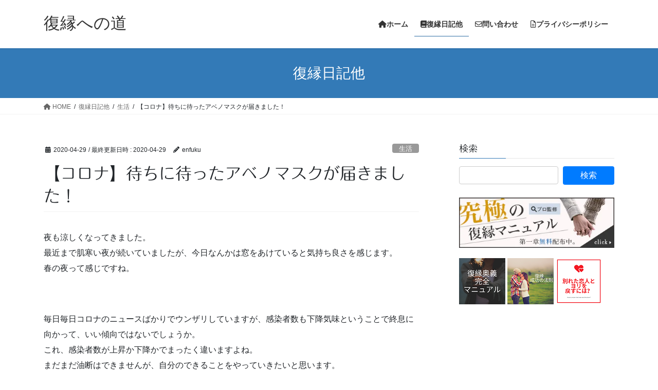

--- FILE ---
content_type: text/html; charset=UTF-8
request_url: https://www.ai-enfuku.com/abe-no-mask/
body_size: 26164
content:
<!DOCTYPE html>
<html dir="ltr" lang="ja" prefix="og: https://ogp.me/ns#">
<head>
<meta charset="utf-8">
<meta http-equiv="X-UA-Compatible" content="IE=edge">
<meta name="viewport" content="width=device-width, initial-scale=1">

<title>【コロナ】待ちに待ったアベノマスクが届きました！ | 復縁への道</title>
	<style>img:is([sizes="auto" i], [sizes^="auto," i]) { contain-intrinsic-size: 3000px 1500px }</style>
	
		<!-- All in One SEO 4.9.0 - aioseo.com -->
	<meta name="robots" content="max-image-preview:large" />
	<meta name="author" content="enfuku"/>
	<meta name="google-site-verification" content="odY9OMQWbxPKVx001myrI9Laofg3Co_86G3DxUrW4Gc" />
	<link rel="canonical" href="https://www.ai-enfuku.com/abe-no-mask/" />
	<meta name="generator" content="All in One SEO (AIOSEO) 4.9.0" />
		<meta property="og:locale" content="ja_JP" />
		<meta property="og:site_name" content="復縁への道 | 復縁の可能性を高める！復縁の心構えは？復縁までの体験談をまとめました。" />
		<meta property="og:type" content="article" />
		<meta property="og:title" content="【コロナ】待ちに待ったアベノマスクが届きました！ | 復縁への道" />
		<meta property="og:url" content="https://www.ai-enfuku.com/abe-no-mask/" />
		<meta property="article:published_time" content="2020-04-29T12:12:41+00:00" />
		<meta property="article:modified_time" content="2020-04-29T12:29:36+00:00" />
		<meta name="twitter:card" content="summary" />
		<meta name="twitter:title" content="【コロナ】待ちに待ったアベノマスクが届きました！ | 復縁への道" />
		<script type="application/ld+json" class="aioseo-schema">
			{"@context":"https:\/\/schema.org","@graph":[{"@type":"Article","@id":"https:\/\/www.ai-enfuku.com\/abe-no-mask\/#article","name":"\u3010\u30b3\u30ed\u30ca\u3011\u5f85\u3061\u306b\u5f85\u3063\u305f\u30a2\u30d9\u30ce\u30de\u30b9\u30af\u304c\u5c4a\u304d\u307e\u3057\u305f\uff01 | \u5fa9\u7e01\u3078\u306e\u9053","headline":"\u3010\u30b3\u30ed\u30ca\u3011\u5f85\u3061\u306b\u5f85\u3063\u305f\u30a2\u30d9\u30ce\u30de\u30b9\u30af\u304c\u5c4a\u304d\u307e\u3057\u305f\uff01","author":{"@id":"https:\/\/www.ai-enfuku.com\/author\/enfuku\/#author"},"publisher":{"@id":"https:\/\/www.ai-enfuku.com\/#organization"},"image":{"@type":"ImageObject","url":"https:\/\/i0.wp.com\/www.ai-enfuku.com\/wp-content\/uploads\/2020\/04\/1b8406ae792db1063ed2dc152a359db8.png?fit=1280%2C1025&ssl=1","width":1280,"height":1025},"datePublished":"2020-04-29T21:12:41+09:00","dateModified":"2020-04-29T21:29:36+09:00","inLanguage":"ja","mainEntityOfPage":{"@id":"https:\/\/www.ai-enfuku.com\/abe-no-mask\/#webpage"},"isPartOf":{"@id":"https:\/\/www.ai-enfuku.com\/abe-no-mask\/#webpage"},"articleSection":"\u751f\u6d3b, \u30b3\u30ed\u30ca"},{"@type":"BreadcrumbList","@id":"https:\/\/www.ai-enfuku.com\/abe-no-mask\/#breadcrumblist","itemListElement":[{"@type":"ListItem","@id":"https:\/\/www.ai-enfuku.com#listItem","position":1,"name":"\u30db\u30fc\u30e0","item":"https:\/\/www.ai-enfuku.com","nextItem":{"@type":"ListItem","@id":"https:\/\/www.ai-enfuku.com\/category\/life\/#listItem","name":"\u751f\u6d3b"}},{"@type":"ListItem","@id":"https:\/\/www.ai-enfuku.com\/category\/life\/#listItem","position":2,"name":"\u751f\u6d3b","item":"https:\/\/www.ai-enfuku.com\/category\/life\/","nextItem":{"@type":"ListItem","@id":"https:\/\/www.ai-enfuku.com\/abe-no-mask\/#listItem","name":"\u3010\u30b3\u30ed\u30ca\u3011\u5f85\u3061\u306b\u5f85\u3063\u305f\u30a2\u30d9\u30ce\u30de\u30b9\u30af\u304c\u5c4a\u304d\u307e\u3057\u305f\uff01"},"previousItem":{"@type":"ListItem","@id":"https:\/\/www.ai-enfuku.com#listItem","name":"\u30db\u30fc\u30e0"}},{"@type":"ListItem","@id":"https:\/\/www.ai-enfuku.com\/abe-no-mask\/#listItem","position":3,"name":"\u3010\u30b3\u30ed\u30ca\u3011\u5f85\u3061\u306b\u5f85\u3063\u305f\u30a2\u30d9\u30ce\u30de\u30b9\u30af\u304c\u5c4a\u304d\u307e\u3057\u305f\uff01","previousItem":{"@type":"ListItem","@id":"https:\/\/www.ai-enfuku.com\/category\/life\/#listItem","name":"\u751f\u6d3b"}}]},{"@type":"Organization","@id":"https:\/\/www.ai-enfuku.com\/#organization","name":"\u5fa9\u7e01\u3078\u306e\u9053","description":"\u5fa9\u7e01\u306e\u53ef\u80fd\u6027\u3092\u9ad8\u3081\u308b\uff01\u5fa9\u7e01\u306e\u5fc3\u69cb\u3048\u306f\uff1f\u5fa9\u7e01\u307e\u3067\u306e\u4f53\u9a13\u8ac7\u3092\u307e\u3068\u3081\u307e\u3057\u305f\u3002","url":"https:\/\/www.ai-enfuku.com\/"},{"@type":"Person","@id":"https:\/\/www.ai-enfuku.com\/author\/enfuku\/#author","url":"https:\/\/www.ai-enfuku.com\/author\/enfuku\/","name":"enfuku","image":{"@type":"ImageObject","@id":"https:\/\/www.ai-enfuku.com\/abe-no-mask\/#authorImage","url":"https:\/\/secure.gravatar.com\/avatar\/189e02b468e80738649942056674639b5782287af6ac5efa240f0f9e7e380211?s=96&d=mm&r=g","width":96,"height":96,"caption":"enfuku"}},{"@type":"WebPage","@id":"https:\/\/www.ai-enfuku.com\/abe-no-mask\/#webpage","url":"https:\/\/www.ai-enfuku.com\/abe-no-mask\/","name":"\u3010\u30b3\u30ed\u30ca\u3011\u5f85\u3061\u306b\u5f85\u3063\u305f\u30a2\u30d9\u30ce\u30de\u30b9\u30af\u304c\u5c4a\u304d\u307e\u3057\u305f\uff01 | \u5fa9\u7e01\u3078\u306e\u9053","inLanguage":"ja","isPartOf":{"@id":"https:\/\/www.ai-enfuku.com\/#website"},"breadcrumb":{"@id":"https:\/\/www.ai-enfuku.com\/abe-no-mask\/#breadcrumblist"},"author":{"@id":"https:\/\/www.ai-enfuku.com\/author\/enfuku\/#author"},"creator":{"@id":"https:\/\/www.ai-enfuku.com\/author\/enfuku\/#author"},"image":{"@type":"ImageObject","url":"https:\/\/i0.wp.com\/www.ai-enfuku.com\/wp-content\/uploads\/2020\/04\/1b8406ae792db1063ed2dc152a359db8.png?fit=1280%2C1025&ssl=1","@id":"https:\/\/www.ai-enfuku.com\/abe-no-mask\/#mainImage","width":1280,"height":1025},"primaryImageOfPage":{"@id":"https:\/\/www.ai-enfuku.com\/abe-no-mask\/#mainImage"},"datePublished":"2020-04-29T21:12:41+09:00","dateModified":"2020-04-29T21:29:36+09:00"},{"@type":"WebSite","@id":"https:\/\/www.ai-enfuku.com\/#website","url":"https:\/\/www.ai-enfuku.com\/","name":"\u5fa9\u7e01\u3078\u306e\u9053","description":"\u5fa9\u7e01\u306e\u53ef\u80fd\u6027\u3092\u9ad8\u3081\u308b\uff01\u5fa9\u7e01\u306e\u5fc3\u69cb\u3048\u306f\uff1f\u5fa9\u7e01\u307e\u3067\u306e\u4f53\u9a13\u8ac7\u3092\u307e\u3068\u3081\u307e\u3057\u305f\u3002","inLanguage":"ja","publisher":{"@id":"https:\/\/www.ai-enfuku.com\/#organization"}}]}
		</script>
		<!-- All in One SEO -->

<link rel='dns-prefetch' href='//webfonts.sakura.ne.jp' />
<link rel='dns-prefetch' href='//secure.gravatar.com' />
<link rel='dns-prefetch' href='//stats.wp.com' />
<link rel='dns-prefetch' href='//v0.wordpress.com' />
<link rel='preconnect' href='//i0.wp.com' />
<link rel="alternate" type="application/rss+xml" title="復縁への道 &raquo; フィード" href="https://www.ai-enfuku.com/feed/" />
<link rel="alternate" type="application/rss+xml" title="復縁への道 &raquo; コメントフィード" href="https://www.ai-enfuku.com/comments/feed/" />
<script type="text/javascript" id="wpp-js" src="https://www.ai-enfuku.com/wp-content/plugins/wordpress-popular-posts/assets/js/wpp.min.js?ver=7.3.6" data-sampling="0" data-sampling-rate="100" data-api-url="https://www.ai-enfuku.com/wp-json/wordpress-popular-posts" data-post-id="3638" data-token="12db41855e" data-lang="0" data-debug="0"></script>
<link rel="alternate" type="application/rss+xml" title="復縁への道 &raquo; 【コロナ】待ちに待ったアベノマスクが届きました！ のコメントのフィード" href="https://www.ai-enfuku.com/abe-no-mask/feed/" />
<meta name="description" content="夜も涼しくなってきました。最近まで肌寒い夜が続いていましたが、今日なんかは窓をあけていると気持ち良さを感じます。春の夜って感じですね。&nbsp;毎日毎日コロナのニュースばかりでウンザリしていますが、感染者数も下降気味ということで終息に向かって、いい傾向ではないでしょうか。これ、感染者数が上昇か下降かでまったく違いますよね。まだまだ油断はできませんが、自分のできることをやっていきたいと思います。&nbsp;今日自宅のポストを見る" /><script type="text/javascript">
/* <![CDATA[ */
window._wpemojiSettings = {"baseUrl":"https:\/\/s.w.org\/images\/core\/emoji\/16.0.1\/72x72\/","ext":".png","svgUrl":"https:\/\/s.w.org\/images\/core\/emoji\/16.0.1\/svg\/","svgExt":".svg","source":{"concatemoji":"https:\/\/www.ai-enfuku.com\/wp-includes\/js\/wp-emoji-release.min.js?ver=6.8.3"}};
/*! This file is auto-generated */
!function(s,n){var o,i,e;function c(e){try{var t={supportTests:e,timestamp:(new Date).valueOf()};sessionStorage.setItem(o,JSON.stringify(t))}catch(e){}}function p(e,t,n){e.clearRect(0,0,e.canvas.width,e.canvas.height),e.fillText(t,0,0);var t=new Uint32Array(e.getImageData(0,0,e.canvas.width,e.canvas.height).data),a=(e.clearRect(0,0,e.canvas.width,e.canvas.height),e.fillText(n,0,0),new Uint32Array(e.getImageData(0,0,e.canvas.width,e.canvas.height).data));return t.every(function(e,t){return e===a[t]})}function u(e,t){e.clearRect(0,0,e.canvas.width,e.canvas.height),e.fillText(t,0,0);for(var n=e.getImageData(16,16,1,1),a=0;a<n.data.length;a++)if(0!==n.data[a])return!1;return!0}function f(e,t,n,a){switch(t){case"flag":return n(e,"\ud83c\udff3\ufe0f\u200d\u26a7\ufe0f","\ud83c\udff3\ufe0f\u200b\u26a7\ufe0f")?!1:!n(e,"\ud83c\udde8\ud83c\uddf6","\ud83c\udde8\u200b\ud83c\uddf6")&&!n(e,"\ud83c\udff4\udb40\udc67\udb40\udc62\udb40\udc65\udb40\udc6e\udb40\udc67\udb40\udc7f","\ud83c\udff4\u200b\udb40\udc67\u200b\udb40\udc62\u200b\udb40\udc65\u200b\udb40\udc6e\u200b\udb40\udc67\u200b\udb40\udc7f");case"emoji":return!a(e,"\ud83e\udedf")}return!1}function g(e,t,n,a){var r="undefined"!=typeof WorkerGlobalScope&&self instanceof WorkerGlobalScope?new OffscreenCanvas(300,150):s.createElement("canvas"),o=r.getContext("2d",{willReadFrequently:!0}),i=(o.textBaseline="top",o.font="600 32px Arial",{});return e.forEach(function(e){i[e]=t(o,e,n,a)}),i}function t(e){var t=s.createElement("script");t.src=e,t.defer=!0,s.head.appendChild(t)}"undefined"!=typeof Promise&&(o="wpEmojiSettingsSupports",i=["flag","emoji"],n.supports={everything:!0,everythingExceptFlag:!0},e=new Promise(function(e){s.addEventListener("DOMContentLoaded",e,{once:!0})}),new Promise(function(t){var n=function(){try{var e=JSON.parse(sessionStorage.getItem(o));if("object"==typeof e&&"number"==typeof e.timestamp&&(new Date).valueOf()<e.timestamp+604800&&"object"==typeof e.supportTests)return e.supportTests}catch(e){}return null}();if(!n){if("undefined"!=typeof Worker&&"undefined"!=typeof OffscreenCanvas&&"undefined"!=typeof URL&&URL.createObjectURL&&"undefined"!=typeof Blob)try{var e="postMessage("+g.toString()+"("+[JSON.stringify(i),f.toString(),p.toString(),u.toString()].join(",")+"));",a=new Blob([e],{type:"text/javascript"}),r=new Worker(URL.createObjectURL(a),{name:"wpTestEmojiSupports"});return void(r.onmessage=function(e){c(n=e.data),r.terminate(),t(n)})}catch(e){}c(n=g(i,f,p,u))}t(n)}).then(function(e){for(var t in e)n.supports[t]=e[t],n.supports.everything=n.supports.everything&&n.supports[t],"flag"!==t&&(n.supports.everythingExceptFlag=n.supports.everythingExceptFlag&&n.supports[t]);n.supports.everythingExceptFlag=n.supports.everythingExceptFlag&&!n.supports.flag,n.DOMReady=!1,n.readyCallback=function(){n.DOMReady=!0}}).then(function(){return e}).then(function(){var e;n.supports.everything||(n.readyCallback(),(e=n.source||{}).concatemoji?t(e.concatemoji):e.wpemoji&&e.twemoji&&(t(e.twemoji),t(e.wpemoji)))}))}((window,document),window._wpemojiSettings);
/* ]]> */
</script>
<link rel='stylesheet' id='jetpack_related-posts-css' href='https://www.ai-enfuku.com/wp-content/plugins/jetpack/modules/related-posts/related-posts.css?ver=20240116' type='text/css' media='all' />
<link rel='stylesheet' id='vkExUnit_common_style-css' href='https://www.ai-enfuku.com/wp-content/plugins/vk-all-in-one-expansion-unit/assets/css/vkExUnit_style.css?ver=9.112.4.0' type='text/css' media='all' />
<style id='vkExUnit_common_style-inline-css' type='text/css'>
:root {--ver_page_top_button_url:url(https://www.ai-enfuku.com/wp-content/plugins/vk-all-in-one-expansion-unit/assets/images/to-top-btn-icon.svg);}@font-face {font-weight: normal;font-style: normal;font-family: "vk_sns";src: url("https://www.ai-enfuku.com/wp-content/plugins/vk-all-in-one-expansion-unit/inc/sns/icons/fonts/vk_sns.eot?-bq20cj");src: url("https://www.ai-enfuku.com/wp-content/plugins/vk-all-in-one-expansion-unit/inc/sns/icons/fonts/vk_sns.eot?#iefix-bq20cj") format("embedded-opentype"),url("https://www.ai-enfuku.com/wp-content/plugins/vk-all-in-one-expansion-unit/inc/sns/icons/fonts/vk_sns.woff?-bq20cj") format("woff"),url("https://www.ai-enfuku.com/wp-content/plugins/vk-all-in-one-expansion-unit/inc/sns/icons/fonts/vk_sns.ttf?-bq20cj") format("truetype"),url("https://www.ai-enfuku.com/wp-content/plugins/vk-all-in-one-expansion-unit/inc/sns/icons/fonts/vk_sns.svg?-bq20cj#vk_sns") format("svg");}
.veu_promotion-alert__content--text {border: 1px solid rgba(0,0,0,0.125);padding: 0.5em 1em;border-radius: var(--vk-size-radius);margin-bottom: var(--vk-margin-block-bottom);font-size: 0.875rem;}/* Alert Content部分に段落タグを入れた場合に最後の段落の余白を0にする */.veu_promotion-alert__content--text p:last-of-type{margin-bottom:0;margin-top: 0;}
</style>
<style id='wp-emoji-styles-inline-css' type='text/css'>

	img.wp-smiley, img.emoji {
		display: inline !important;
		border: none !important;
		box-shadow: none !important;
		height: 1em !important;
		width: 1em !important;
		margin: 0 0.07em !important;
		vertical-align: -0.1em !important;
		background: none !important;
		padding: 0 !important;
	}
</style>
<link rel='stylesheet' id='wp-block-library-css' href='https://www.ai-enfuku.com/wp-includes/css/dist/block-library/style.min.css?ver=6.8.3' type='text/css' media='all' />
<style id='classic-theme-styles-inline-css' type='text/css'>
/*! This file is auto-generated */
.wp-block-button__link{color:#fff;background-color:#32373c;border-radius:9999px;box-shadow:none;text-decoration:none;padding:calc(.667em + 2px) calc(1.333em + 2px);font-size:1.125em}.wp-block-file__button{background:#32373c;color:#fff;text-decoration:none}
</style>
<link rel='stylesheet' id='aioseo/css/src/vue/standalone/blocks/table-of-contents/global.scss-css' href='https://www.ai-enfuku.com/wp-content/plugins/all-in-one-seo-pack/dist/Lite/assets/css/table-of-contents/global.e90f6d47.css?ver=4.9.0' type='text/css' media='all' />
<link rel='stylesheet' id='mediaelement-css' href='https://www.ai-enfuku.com/wp-includes/js/mediaelement/mediaelementplayer-legacy.min.css?ver=4.2.17' type='text/css' media='all' />
<link rel='stylesheet' id='wp-mediaelement-css' href='https://www.ai-enfuku.com/wp-includes/js/mediaelement/wp-mediaelement.min.css?ver=6.8.3' type='text/css' media='all' />
<style id='jetpack-sharing-buttons-style-inline-css' type='text/css'>
.jetpack-sharing-buttons__services-list{display:flex;flex-direction:row;flex-wrap:wrap;gap:0;list-style-type:none;margin:5px;padding:0}.jetpack-sharing-buttons__services-list.has-small-icon-size{font-size:12px}.jetpack-sharing-buttons__services-list.has-normal-icon-size{font-size:16px}.jetpack-sharing-buttons__services-list.has-large-icon-size{font-size:24px}.jetpack-sharing-buttons__services-list.has-huge-icon-size{font-size:36px}@media print{.jetpack-sharing-buttons__services-list{display:none!important}}.editor-styles-wrapper .wp-block-jetpack-sharing-buttons{gap:0;padding-inline-start:0}ul.jetpack-sharing-buttons__services-list.has-background{padding:1.25em 2.375em}
</style>
<style id='global-styles-inline-css' type='text/css'>
:root{--wp--preset--aspect-ratio--square: 1;--wp--preset--aspect-ratio--4-3: 4/3;--wp--preset--aspect-ratio--3-4: 3/4;--wp--preset--aspect-ratio--3-2: 3/2;--wp--preset--aspect-ratio--2-3: 2/3;--wp--preset--aspect-ratio--16-9: 16/9;--wp--preset--aspect-ratio--9-16: 9/16;--wp--preset--color--black: #000000;--wp--preset--color--cyan-bluish-gray: #abb8c3;--wp--preset--color--white: #ffffff;--wp--preset--color--pale-pink: #f78da7;--wp--preset--color--vivid-red: #cf2e2e;--wp--preset--color--luminous-vivid-orange: #ff6900;--wp--preset--color--luminous-vivid-amber: #fcb900;--wp--preset--color--light-green-cyan: #7bdcb5;--wp--preset--color--vivid-green-cyan: #00d084;--wp--preset--color--pale-cyan-blue: #8ed1fc;--wp--preset--color--vivid-cyan-blue: #0693e3;--wp--preset--color--vivid-purple: #9b51e0;--wp--preset--gradient--vivid-cyan-blue-to-vivid-purple: linear-gradient(135deg,rgba(6,147,227,1) 0%,rgb(155,81,224) 100%);--wp--preset--gradient--light-green-cyan-to-vivid-green-cyan: linear-gradient(135deg,rgb(122,220,180) 0%,rgb(0,208,130) 100%);--wp--preset--gradient--luminous-vivid-amber-to-luminous-vivid-orange: linear-gradient(135deg,rgba(252,185,0,1) 0%,rgba(255,105,0,1) 100%);--wp--preset--gradient--luminous-vivid-orange-to-vivid-red: linear-gradient(135deg,rgba(255,105,0,1) 0%,rgb(207,46,46) 100%);--wp--preset--gradient--very-light-gray-to-cyan-bluish-gray: linear-gradient(135deg,rgb(238,238,238) 0%,rgb(169,184,195) 100%);--wp--preset--gradient--cool-to-warm-spectrum: linear-gradient(135deg,rgb(74,234,220) 0%,rgb(151,120,209) 20%,rgb(207,42,186) 40%,rgb(238,44,130) 60%,rgb(251,105,98) 80%,rgb(254,248,76) 100%);--wp--preset--gradient--blush-light-purple: linear-gradient(135deg,rgb(255,206,236) 0%,rgb(152,150,240) 100%);--wp--preset--gradient--blush-bordeaux: linear-gradient(135deg,rgb(254,205,165) 0%,rgb(254,45,45) 50%,rgb(107,0,62) 100%);--wp--preset--gradient--luminous-dusk: linear-gradient(135deg,rgb(255,203,112) 0%,rgb(199,81,192) 50%,rgb(65,88,208) 100%);--wp--preset--gradient--pale-ocean: linear-gradient(135deg,rgb(255,245,203) 0%,rgb(182,227,212) 50%,rgb(51,167,181) 100%);--wp--preset--gradient--electric-grass: linear-gradient(135deg,rgb(202,248,128) 0%,rgb(113,206,126) 100%);--wp--preset--gradient--midnight: linear-gradient(135deg,rgb(2,3,129) 0%,rgb(40,116,252) 100%);--wp--preset--font-size--small: 13px;--wp--preset--font-size--medium: 20px;--wp--preset--font-size--large: 36px;--wp--preset--font-size--x-large: 42px;--wp--preset--spacing--20: 0.44rem;--wp--preset--spacing--30: 0.67rem;--wp--preset--spacing--40: 1rem;--wp--preset--spacing--50: 1.5rem;--wp--preset--spacing--60: 2.25rem;--wp--preset--spacing--70: 3.38rem;--wp--preset--spacing--80: 5.06rem;--wp--preset--shadow--natural: 6px 6px 9px rgba(0, 0, 0, 0.2);--wp--preset--shadow--deep: 12px 12px 50px rgba(0, 0, 0, 0.4);--wp--preset--shadow--sharp: 6px 6px 0px rgba(0, 0, 0, 0.2);--wp--preset--shadow--outlined: 6px 6px 0px -3px rgba(255, 255, 255, 1), 6px 6px rgba(0, 0, 0, 1);--wp--preset--shadow--crisp: 6px 6px 0px rgba(0, 0, 0, 1);}:where(.is-layout-flex){gap: 0.5em;}:where(.is-layout-grid){gap: 0.5em;}body .is-layout-flex{display: flex;}.is-layout-flex{flex-wrap: wrap;align-items: center;}.is-layout-flex > :is(*, div){margin: 0;}body .is-layout-grid{display: grid;}.is-layout-grid > :is(*, div){margin: 0;}:where(.wp-block-columns.is-layout-flex){gap: 2em;}:where(.wp-block-columns.is-layout-grid){gap: 2em;}:where(.wp-block-post-template.is-layout-flex){gap: 1.25em;}:where(.wp-block-post-template.is-layout-grid){gap: 1.25em;}.has-black-color{color: var(--wp--preset--color--black) !important;}.has-cyan-bluish-gray-color{color: var(--wp--preset--color--cyan-bluish-gray) !important;}.has-white-color{color: var(--wp--preset--color--white) !important;}.has-pale-pink-color{color: var(--wp--preset--color--pale-pink) !important;}.has-vivid-red-color{color: var(--wp--preset--color--vivid-red) !important;}.has-luminous-vivid-orange-color{color: var(--wp--preset--color--luminous-vivid-orange) !important;}.has-luminous-vivid-amber-color{color: var(--wp--preset--color--luminous-vivid-amber) !important;}.has-light-green-cyan-color{color: var(--wp--preset--color--light-green-cyan) !important;}.has-vivid-green-cyan-color{color: var(--wp--preset--color--vivid-green-cyan) !important;}.has-pale-cyan-blue-color{color: var(--wp--preset--color--pale-cyan-blue) !important;}.has-vivid-cyan-blue-color{color: var(--wp--preset--color--vivid-cyan-blue) !important;}.has-vivid-purple-color{color: var(--wp--preset--color--vivid-purple) !important;}.has-black-background-color{background-color: var(--wp--preset--color--black) !important;}.has-cyan-bluish-gray-background-color{background-color: var(--wp--preset--color--cyan-bluish-gray) !important;}.has-white-background-color{background-color: var(--wp--preset--color--white) !important;}.has-pale-pink-background-color{background-color: var(--wp--preset--color--pale-pink) !important;}.has-vivid-red-background-color{background-color: var(--wp--preset--color--vivid-red) !important;}.has-luminous-vivid-orange-background-color{background-color: var(--wp--preset--color--luminous-vivid-orange) !important;}.has-luminous-vivid-amber-background-color{background-color: var(--wp--preset--color--luminous-vivid-amber) !important;}.has-light-green-cyan-background-color{background-color: var(--wp--preset--color--light-green-cyan) !important;}.has-vivid-green-cyan-background-color{background-color: var(--wp--preset--color--vivid-green-cyan) !important;}.has-pale-cyan-blue-background-color{background-color: var(--wp--preset--color--pale-cyan-blue) !important;}.has-vivid-cyan-blue-background-color{background-color: var(--wp--preset--color--vivid-cyan-blue) !important;}.has-vivid-purple-background-color{background-color: var(--wp--preset--color--vivid-purple) !important;}.has-black-border-color{border-color: var(--wp--preset--color--black) !important;}.has-cyan-bluish-gray-border-color{border-color: var(--wp--preset--color--cyan-bluish-gray) !important;}.has-white-border-color{border-color: var(--wp--preset--color--white) !important;}.has-pale-pink-border-color{border-color: var(--wp--preset--color--pale-pink) !important;}.has-vivid-red-border-color{border-color: var(--wp--preset--color--vivid-red) !important;}.has-luminous-vivid-orange-border-color{border-color: var(--wp--preset--color--luminous-vivid-orange) !important;}.has-luminous-vivid-amber-border-color{border-color: var(--wp--preset--color--luminous-vivid-amber) !important;}.has-light-green-cyan-border-color{border-color: var(--wp--preset--color--light-green-cyan) !important;}.has-vivid-green-cyan-border-color{border-color: var(--wp--preset--color--vivid-green-cyan) !important;}.has-pale-cyan-blue-border-color{border-color: var(--wp--preset--color--pale-cyan-blue) !important;}.has-vivid-cyan-blue-border-color{border-color: var(--wp--preset--color--vivid-cyan-blue) !important;}.has-vivid-purple-border-color{border-color: var(--wp--preset--color--vivid-purple) !important;}.has-vivid-cyan-blue-to-vivid-purple-gradient-background{background: var(--wp--preset--gradient--vivid-cyan-blue-to-vivid-purple) !important;}.has-light-green-cyan-to-vivid-green-cyan-gradient-background{background: var(--wp--preset--gradient--light-green-cyan-to-vivid-green-cyan) !important;}.has-luminous-vivid-amber-to-luminous-vivid-orange-gradient-background{background: var(--wp--preset--gradient--luminous-vivid-amber-to-luminous-vivid-orange) !important;}.has-luminous-vivid-orange-to-vivid-red-gradient-background{background: var(--wp--preset--gradient--luminous-vivid-orange-to-vivid-red) !important;}.has-very-light-gray-to-cyan-bluish-gray-gradient-background{background: var(--wp--preset--gradient--very-light-gray-to-cyan-bluish-gray) !important;}.has-cool-to-warm-spectrum-gradient-background{background: var(--wp--preset--gradient--cool-to-warm-spectrum) !important;}.has-blush-light-purple-gradient-background{background: var(--wp--preset--gradient--blush-light-purple) !important;}.has-blush-bordeaux-gradient-background{background: var(--wp--preset--gradient--blush-bordeaux) !important;}.has-luminous-dusk-gradient-background{background: var(--wp--preset--gradient--luminous-dusk) !important;}.has-pale-ocean-gradient-background{background: var(--wp--preset--gradient--pale-ocean) !important;}.has-electric-grass-gradient-background{background: var(--wp--preset--gradient--electric-grass) !important;}.has-midnight-gradient-background{background: var(--wp--preset--gradient--midnight) !important;}.has-small-font-size{font-size: var(--wp--preset--font-size--small) !important;}.has-medium-font-size{font-size: var(--wp--preset--font-size--medium) !important;}.has-large-font-size{font-size: var(--wp--preset--font-size--large) !important;}.has-x-large-font-size{font-size: var(--wp--preset--font-size--x-large) !important;}
:where(.wp-block-post-template.is-layout-flex){gap: 1.25em;}:where(.wp-block-post-template.is-layout-grid){gap: 1.25em;}
:where(.wp-block-columns.is-layout-flex){gap: 2em;}:where(.wp-block-columns.is-layout-grid){gap: 2em;}
:root :where(.wp-block-pullquote){font-size: 1.5em;line-height: 1.6;}
</style>
<link rel='stylesheet' id='contact-form-7-css' href='https://www.ai-enfuku.com/wp-content/plugins/contact-form-7/includes/css/styles.css?ver=6.1.3' type='text/css' media='all' />
<link rel='stylesheet' id='page-visit-counter-pro-css' href='https://www.ai-enfuku.com/wp-content/plugins/page-visit-counter/public/css/page-visit-counter-public.css?ver=6.0.8' type='text/css' media='all' />
<link rel='stylesheet' id='pz-linkcard-css-css' href='//www.ai-enfuku.com/wp-content/uploads/pz-linkcard/style/style.min.css?ver=2.5.6.4.3' type='text/css' media='all' />
<link rel='stylesheet' id='wordpress-popular-posts-css-css' href='https://www.ai-enfuku.com/wp-content/plugins/wordpress-popular-posts/assets/css/wpp.css?ver=7.3.6' type='text/css' media='all' />
<link rel='stylesheet' id='bootstrap-4-style-css' href='https://www.ai-enfuku.com/wp-content/themes/lightning/_g2/library/bootstrap-4/css/bootstrap.min.css?ver=4.5.0' type='text/css' media='all' />
<link rel='stylesheet' id='lightning-common-style-css' href='https://www.ai-enfuku.com/wp-content/themes/lightning/_g2/assets/css/common.css?ver=15.29.9' type='text/css' media='all' />
<style id='lightning-common-style-inline-css' type='text/css'>
/* vk-mobile-nav */:root {--vk-mobile-nav-menu-btn-bg-src: url("https://www.ai-enfuku.com/wp-content/themes/lightning/_g2/inc/vk-mobile-nav/package/images/vk-menu-btn-black.svg");--vk-mobile-nav-menu-btn-close-bg-src: url("https://www.ai-enfuku.com/wp-content/themes/lightning/_g2/inc/vk-mobile-nav/package/images/vk-menu-close-black.svg");--vk-menu-acc-icon-open-black-bg-src: url("https://www.ai-enfuku.com/wp-content/themes/lightning/_g2/inc/vk-mobile-nav/package/images/vk-menu-acc-icon-open-black.svg");--vk-menu-acc-icon-open-white-bg-src: url("https://www.ai-enfuku.com/wp-content/themes/lightning/_g2/inc/vk-mobile-nav/package/images/vk-menu-acc-icon-open-white.svg");--vk-menu-acc-icon-close-black-bg-src: url("https://www.ai-enfuku.com/wp-content/themes/lightning/_g2/inc/vk-mobile-nav/package/images/vk-menu-close-black.svg");--vk-menu-acc-icon-close-white-bg-src: url("https://www.ai-enfuku.com/wp-content/themes/lightning/_g2/inc/vk-mobile-nav/package/images/vk-menu-close-white.svg");}
</style>
<link rel='stylesheet' id='lightning-design-style-css' href='https://www.ai-enfuku.com/wp-content/themes/lightning/_g2/design-skin/origin2/css/style.css?ver=15.29.9' type='text/css' media='all' />
<style id='lightning-design-style-inline-css' type='text/css'>
:root {--color-key:#337ab7;--wp--preset--color--vk-color-primary:#337ab7;--color-key-dark:#2e6da4;}
a { color:#337ab7; }
.tagcloud a:before { font-family: "Font Awesome 5 Free";content: "\f02b";font-weight: bold; }
.media .media-body .media-heading a:hover { color:; }@media (min-width: 768px){.gMenu > li:before,.gMenu > li.menu-item-has-children::after { border-bottom-color: }.gMenu li li { background-color: }.gMenu li li a:hover { background-color:; }} /* @media (min-width: 768px) */.page-header { background-color:; }h2,.mainSection-title { border-top-color:; }h3:after,.subSection-title:after { border-bottom-color:; }ul.page-numbers li span.page-numbers.current,.page-link dl .post-page-numbers.current { background-color:; }.pager li > a { border-color:;color:;}.pager li > a:hover { background-color:;color:#fff;}.siteFooter { border-top-color:; }dt { border-left-color:; }:root {--g_nav_main_acc_icon_open_url:url(https://www.ai-enfuku.com/wp-content/themes/lightning/_g2/inc/vk-mobile-nav/package/images/vk-menu-acc-icon-open-black.svg);--g_nav_main_acc_icon_close_url: url(https://www.ai-enfuku.com/wp-content/themes/lightning/_g2/inc/vk-mobile-nav/package/images/vk-menu-close-black.svg);--g_nav_sub_acc_icon_open_url: url(https://www.ai-enfuku.com/wp-content/themes/lightning/_g2/inc/vk-mobile-nav/package/images/vk-menu-acc-icon-open-white.svg);--g_nav_sub_acc_icon_close_url: url(https://www.ai-enfuku.com/wp-content/themes/lightning/_g2/inc/vk-mobile-nav/package/images/vk-menu-close-white.svg);}
</style>
<link rel='stylesheet' id='veu-cta-css' href='https://www.ai-enfuku.com/wp-content/plugins/vk-all-in-one-expansion-unit/inc/call-to-action/package/assets/css/style.css?ver=9.112.4.0' type='text/css' media='all' />
<link rel='stylesheet' id='lightning-theme-style-css' href='https://www.ai-enfuku.com/wp-content/themes/lightning/style.css?ver=15.29.9' type='text/css' media='all' />
<style id='lightning-theme-style-inline-css' type='text/css'>

			.prBlock_icon_outer { border:1px solid #337ab7; }
			.prBlock_icon { color:#337ab7; }
		
</style>
<link rel='stylesheet' id='vk-font-awesome-css' href='https://www.ai-enfuku.com/wp-content/themes/lightning/vendor/vektor-inc/font-awesome-versions/src/versions/6/css/all.min.css?ver=6.4.2' type='text/css' media='all' />
<script type="text/javascript" id="jetpack_related-posts-js-extra">
/* <![CDATA[ */
var related_posts_js_options = {"post_heading":"h4"};
/* ]]> */
</script>
<script type="text/javascript" src="https://www.ai-enfuku.com/wp-content/plugins/jetpack/_inc/build/related-posts/related-posts.min.js?ver=20240116" id="jetpack_related-posts-js"></script>
<script type="text/javascript" src="https://www.ai-enfuku.com/wp-includes/js/jquery/jquery.min.js?ver=3.7.1" id="jquery-core-js"></script>
<script type="text/javascript" src="https://www.ai-enfuku.com/wp-includes/js/jquery/jquery-migrate.min.js?ver=3.4.1" id="jquery-migrate-js"></script>
<script type="text/javascript" src="//webfonts.sakura.ne.jp/js/sakurav3.js?fadein=0&amp;ver=3.1.4" id="typesquare_std-js"></script>
<script type="text/javascript" src="https://www.ai-enfuku.com/wp-content/plugins/page-visit-counter/public/js/page-visit-counter-public.js?ver=6.0.8" id="page-visit-counter-pro-js"></script>
<link rel="https://api.w.org/" href="https://www.ai-enfuku.com/wp-json/" /><link rel="alternate" title="JSON" type="application/json" href="https://www.ai-enfuku.com/wp-json/wp/v2/posts/3638" /><link rel="EditURI" type="application/rsd+xml" title="RSD" href="https://www.ai-enfuku.com/xmlrpc.php?rsd" />
<meta name="generator" content="WordPress 6.8.3" />
<link rel='shortlink' href='https://wp.me/pal6Yy-WG' />
<link rel="alternate" title="oEmbed (JSON)" type="application/json+oembed" href="https://www.ai-enfuku.com/wp-json/oembed/1.0/embed?url=https%3A%2F%2Fwww.ai-enfuku.com%2Fabe-no-mask%2F" />
<link rel="alternate" title="oEmbed (XML)" type="text/xml+oembed" href="https://www.ai-enfuku.com/wp-json/oembed/1.0/embed?url=https%3A%2F%2Fwww.ai-enfuku.com%2Fabe-no-mask%2F&#038;format=xml" />
<style type='text/css'>
h1,h2,h3,h1:lang(ja),h2:lang(ja),h3:lang(ja),.entry-title:lang(ja){ font-family: "丸フォーク R";}</style>
	<style>img#wpstats{display:none}</style>
		            <style id="wpp-loading-animation-styles">@-webkit-keyframes bgslide{from{background-position-x:0}to{background-position-x:-200%}}@keyframes bgslide{from{background-position-x:0}to{background-position-x:-200%}}.wpp-widget-block-placeholder,.wpp-shortcode-placeholder{margin:0 auto;width:60px;height:3px;background:#dd3737;background:linear-gradient(90deg,#dd3737 0%,#571313 10%,#dd3737 100%);background-size:200% auto;border-radius:3px;-webkit-animation:bgslide 1s infinite linear;animation:bgslide 1s infinite linear}</style>
            <style id="lightning-color-custom-for-plugins" type="text/css">/* ltg theme common */.color_key_bg,.color_key_bg_hover:hover{background-color: #337ab7;}.color_key_txt,.color_key_txt_hover:hover{color: #337ab7;}.color_key_border,.color_key_border_hover:hover{border-color: #337ab7;}.color_key_dark_bg,.color_key_dark_bg_hover:hover{background-color: #2e6da4;}.color_key_dark_txt,.color_key_dark_txt_hover:hover{color: #2e6da4;}.color_key_dark_border,.color_key_dark_border_hover:hover{border-color: #2e6da4;}</style><!-- [ VK All in One Expansion Unit OGP ] -->
<meta property="og:site_name" content="復縁への道" />
<meta property="og:url" content="https://www.ai-enfuku.com/abe-no-mask/" />
<meta property="og:title" content="【コロナ】待ちに待ったアベノマスクが届きました！ | 復縁への道" />
<meta property="og:description" content="夜も涼しくなってきました。最近まで肌寒い夜が続いていましたが、今日なんかは窓をあけていると気持ち良さを感じます。春の夜って感じですね。&nbsp;毎日毎日コロナのニュースばかりでウンザリしていますが、感染者数も下降気味ということで終息に向かって、いい傾向ではないでしょうか。これ、感染者数が上昇か下降かでまったく違いますよね。まだまだ油断はできませんが、自分のできることをやっていきたいと思います。&nbsp;今日自宅のポストを見る" />
<meta property="og:type" content="article" />
<meta property="og:image" content="https://i0.wp.com/www.ai-enfuku.com/wp-content/uploads/2020/04/1b8406ae792db1063ed2dc152a359db8.png?fit=1024%2C820&ssl=1" />
<meta property="og:image:width" content="1024" />
<meta property="og:image:height" content="820" />
<!-- [ / VK All in One Expansion Unit OGP ] -->
<!-- [ VK All in One Expansion Unit twitter card ] -->
<meta name="twitter:card" content="summary_large_image">
<meta name="twitter:description" content="夜も涼しくなってきました。最近まで肌寒い夜が続いていましたが、今日なんかは窓をあけていると気持ち良さを感じます。春の夜って感じですね。&nbsp;毎日毎日コロナのニュースばかりでウンザリしていますが、感染者数も下降気味ということで終息に向かって、いい傾向ではないでしょうか。これ、感染者数が上昇か下降かでまったく違いますよね。まだまだ油断はできませんが、自分のできることをやっていきたいと思います。&nbsp;今日自宅のポストを見る">
<meta name="twitter:title" content="【コロナ】待ちに待ったアベノマスクが届きました！ | 復縁への道">
<meta name="twitter:url" content="https://www.ai-enfuku.com/abe-no-mask/">
	<meta name="twitter:image" content="https://i0.wp.com/www.ai-enfuku.com/wp-content/uploads/2020/04/1b8406ae792db1063ed2dc152a359db8.png?fit=1024%2C820&#038;ssl=1">
	<meta name="twitter:domain" content="www.ai-enfuku.com">
	<!-- [ / VK All in One Expansion Unit twitter card ] -->
	<!-- [ VK All in One Expansion Unit Article Structure Data ] --><script type="application/ld+json">{"@context":"https://schema.org/","@type":"Article","headline":"【コロナ】待ちに待ったアベノマスクが届きました！","image":"https://i0.wp.com/www.ai-enfuku.com/wp-content/uploads/2020/04/1b8406ae792db1063ed2dc152a359db8.png?resize=320%2C180&amp;ssl=1","datePublished":"2020-04-29T21:12:41+09:00","dateModified":"2020-04-29T21:29:36+09:00","author":{"@type":"organization","name":"enfuku","url":"https://www.ai-enfuku.com/","sameAs":""}}</script><!-- [ / VK All in One Expansion Unit Article Structure Data ] -->
</head>
<body class="wp-singular post-template-default single single-post postid-3638 single-format-standard wp-theme-lightning fa_v6_css post-name-abe-no-mask category-life tag-covid-19 post-type-post sidebar-fix sidebar-fix-priority-top bootstrap4 device-pc">
<a class="skip-link screen-reader-text" href="#main">コンテンツへスキップ</a>
<a class="skip-link screen-reader-text" href="#vk-mobile-nav">ナビゲーションに移動</a>
<header class="siteHeader">
		<div class="container siteHeadContainer">
		<div class="navbar-header">
						<p class="navbar-brand siteHeader_logo">
			<a href="https://www.ai-enfuku.com/">
				<span>復縁への道</span>
			</a>
			</p>
					</div>

					<div id="gMenu_outer" class="gMenu_outer">
				<nav class="menu-%e3%83%88%e3%83%83%e3%83%97%e3%83%a1%e3%83%8b%e3%83%a5%e3%83%bc-container"><ul id="menu-%e3%83%88%e3%83%83%e3%83%97%e3%83%a1%e3%83%8b%e3%83%a5%e3%83%bc" class="menu gMenu vk-menu-acc"><li id="menu-item-27" class="menu-item menu-item-type-custom menu-item-object-custom menu-item-home"><a href="http://www.ai-enfuku.com"><strong class="gMenu_name"><i class="fas fa-home"></i>ホーム</strong></a></li>
<li id="menu-item-29" class="menu-item menu-item-type-post_type menu-item-object-page current_page_parent current-menu-ancestor"><a href="https://www.ai-enfuku.com/fukuen-diary-etc/"><strong class="gMenu_name"><i class="fas fa-book"></i>復縁日記他</strong></a></li>
<li id="menu-item-213" class="menu-item menu-item-type-post_type menu-item-object-page"><a href="https://www.ai-enfuku.com/inquiry/"><strong class="gMenu_name"><i class="far fa-envelope"></i>問い合わせ</strong></a></li>
<li id="menu-item-249" class="menu-item menu-item-type-post_type menu-item-object-page"><a href="https://www.ai-enfuku.com/privacy-policy/"><strong class="gMenu_name"><i class="far fa-file-alt"></i>プライバシーポリシー</strong></a></li>
</ul></nav>			</div>
			</div>
	</header>

<div class="section page-header"><div class="container"><div class="row"><div class="col-md-12">
<div class="page-header_pageTitle">
復縁日記他</div>
</div></div></div></div><!-- [ /.page-header ] -->


<!-- [ .breadSection ] --><div class="section breadSection"><div class="container"><div class="row"><ol class="breadcrumb" itemscope itemtype="https://schema.org/BreadcrumbList"><li id="panHome" itemprop="itemListElement" itemscope itemtype="http://schema.org/ListItem"><a itemprop="item" href="https://www.ai-enfuku.com/"><span itemprop="name"><i class="fa fa-home"></i> HOME</span></a><meta itemprop="position" content="1" /></li><li itemprop="itemListElement" itemscope itemtype="http://schema.org/ListItem"><a itemprop="item" href="https://www.ai-enfuku.com/fukuen-diary-etc/"><span itemprop="name">復縁日記他</span></a><meta itemprop="position" content="2" /></li><li itemprop="itemListElement" itemscope itemtype="http://schema.org/ListItem"><a itemprop="item" href="https://www.ai-enfuku.com/category/life/"><span itemprop="name">生活</span></a><meta itemprop="position" content="3" /></li><li><span>【コロナ】待ちに待ったアベノマスクが届きました！</span><meta itemprop="position" content="4" /></li></ol></div></div></div><!-- [ /.breadSection ] -->

<div class="section siteContent">
<div class="container">
<div class="row">

	<div class="col mainSection mainSection-col-two baseSection vk_posts-mainSection" id="main" role="main">
				<article id="post-3638" class="entry entry-full post-3638 post type-post status-publish format-standard has-post-thumbnail hentry category-life tag-covid-19">

	
	
		<header class="entry-header">
			<div class="entry-meta">


<span class="published entry-meta_items">2020-04-29</span>

<span class="entry-meta_items entry-meta_updated">/ 最終更新日時 : <span class="updated">2020-04-29</span></span>


	
	<span class="vcard author entry-meta_items entry-meta_items_author"><span class="fn">enfuku</span></span>



<span class="entry-meta_items entry-meta_items_term"><a href="https://www.ai-enfuku.com/category/life/" class="btn btn-xs btn-primary entry-meta_items_term_button" style="background-color:#999999;border:none;">生活</a></span>
</div>
				<h1 class="entry-title">
											【コロナ】待ちに待ったアベノマスクが届きました！									</h1>
		</header>

	
	
	<div class="entry-body">
				<p>夜も涼しくなってきました。<br />
最近まで肌寒い夜が続いていましたが、今日なんかは窓をあけていると気持ち良さを感じます。<br />
春の夜って感じですね。</p>
<p>&nbsp;</p>
<p>毎日毎日コロナのニュースばかりでウンザリしていますが、感染者数も下降気味ということで終息に向かって、いい傾向ではないでしょうか。<br />
これ、感染者数が上昇か下降かでまったく違いますよね。<br />
まだまだ油断はできませんが、自分のできることをやっていきたいと思います。</p>
<p>&nbsp;</p>
<p>今日自宅のポストを見ると、なにやら透明な袋が･･･。<br />
もしやと思って手にとってみると、袋の中にはマスク２枚が。</p>
<p>&nbsp;</p>
<p>待ちに待ったアベノマスク到着の瞬間でした。</p>
<p>&nbsp;</p>
<p>これか～～～やっぱ、ちっちぇ～～～。</p>
<p>&nbsp;</p>
<p>聞いてはいましたが、国会で安部総理がつけているマスクそのものです。<br />
小学校の給食当番を思い出します。(-_-)</p>
<p>&nbsp;</p>
<div class='code-block code-block-2' style='margin: 8px 0; clear: both;'>
<script async src="//pagead2.googlesyndication.com/pagead/js/adsbygoogle.js"></script>
<ins class="adsbygoogle"
     style="display:block; text-align:center;"
     data-ad-layout="in-article"
     data-ad-format="fluid"
     data-ad-client="ca-pub-8199568150963087"
     data-ad-slot="7302953333"></ins>
<script>
     (adsbygoogle = window.adsbygoogle || []).push({});
</script></div>
<p><img data-recalc-dims="1" fetchpriority="high" decoding="async" data-attachment-id="3719" data-permalink="https://www.ai-enfuku.com/abe-no-mask/img_3325/" data-orig-file="https://i0.wp.com/www.ai-enfuku.com/wp-content/uploads/2020/04/IMG_3325.jpg?fit=240%2C320&amp;ssl=1" data-orig-size="240,320" data-comments-opened="1" data-image-meta="{&quot;aperture&quot;:&quot;1.8&quot;,&quot;credit&quot;:&quot;&quot;,&quot;camera&quot;:&quot;iPhone 8&quot;,&quot;caption&quot;:&quot;&quot;,&quot;created_timestamp&quot;:&quot;1588186834&quot;,&quot;copyright&quot;:&quot;&quot;,&quot;focal_length&quot;:&quot;3.99&quot;,&quot;iso&quot;:&quot;50&quot;,&quot;shutter_speed&quot;:&quot;0.058823529411765&quot;,&quot;title&quot;:&quot;&quot;,&quot;orientation&quot;:&quot;0&quot;}" data-image-title="IMG_3325" data-image-description="" data-image-caption="" data-medium-file="https://i0.wp.com/www.ai-enfuku.com/wp-content/uploads/2020/04/IMG_3325.jpg?fit=225%2C300&amp;ssl=1" data-large-file="https://i0.wp.com/www.ai-enfuku.com/wp-content/uploads/2020/04/IMG_3325.jpg?fit=240%2C320&amp;ssl=1" class="size-full wp-image-3719 alignleft" src="https://i0.wp.com/www.ai-enfuku.com/wp-content/uploads/2020/04/IMG_3325.jpg?resize=240%2C320&#038;ssl=1" alt="" width="240" height="320" srcset="https://i0.wp.com/www.ai-enfuku.com/wp-content/uploads/2020/04/IMG_3325.jpg?w=240&amp;ssl=1 240w, https://i0.wp.com/www.ai-enfuku.com/wp-content/uploads/2020/04/IMG_3325.jpg?resize=225%2C300&amp;ssl=1 225w" sizes="(max-width: 240px) 100vw, 240px" /></p>
<p><img data-recalc-dims="1" decoding="async" data-attachment-id="3720" data-permalink="https://www.ai-enfuku.com/abe-no-mask/img_3326/" data-orig-file="https://i0.wp.com/www.ai-enfuku.com/wp-content/uploads/2020/04/IMG_3326.jpg?fit=240%2C320&amp;ssl=1" data-orig-size="240,320" data-comments-opened="1" data-image-meta="{&quot;aperture&quot;:&quot;1.8&quot;,&quot;credit&quot;:&quot;&quot;,&quot;camera&quot;:&quot;iPhone 8&quot;,&quot;caption&quot;:&quot;&quot;,&quot;created_timestamp&quot;:&quot;1588186869&quot;,&quot;copyright&quot;:&quot;&quot;,&quot;focal_length&quot;:&quot;3.99&quot;,&quot;iso&quot;:&quot;80&quot;,&quot;shutter_speed&quot;:&quot;0.058823529411765&quot;,&quot;title&quot;:&quot;&quot;,&quot;orientation&quot;:&quot;0&quot;}" data-image-title="IMG_3326" data-image-description="" data-image-caption="" data-medium-file="https://i0.wp.com/www.ai-enfuku.com/wp-content/uploads/2020/04/IMG_3326.jpg?fit=225%2C300&amp;ssl=1" data-large-file="https://i0.wp.com/www.ai-enfuku.com/wp-content/uploads/2020/04/IMG_3326.jpg?fit=240%2C320&amp;ssl=1" class="size-full wp-image-3720 alignleft" src="https://i0.wp.com/www.ai-enfuku.com/wp-content/uploads/2020/04/IMG_3326.jpg?resize=240%2C320&#038;ssl=1" alt="" width="240" height="320" srcset="https://i0.wp.com/www.ai-enfuku.com/wp-content/uploads/2020/04/IMG_3326.jpg?w=240&amp;ssl=1 240w, https://i0.wp.com/www.ai-enfuku.com/wp-content/uploads/2020/04/IMG_3326.jpg?resize=225%2C300&amp;ssl=1 225w" sizes="(max-width: 240px) 100vw, 240px" /></p>
<p>&nbsp;</p>
<p>&nbsp;</p>
<p>&nbsp;</p>
<p>&nbsp;</p>
<p>&nbsp;</p>
<p>&nbsp;</p>
<p>&nbsp;</p>
<p>&nbsp;</p>
<p>&nbsp;</p>
<p>装着してみましたが、やっぱり小さい。<br />
「アゴ隠せばハナ隠せず、ハナ隠せばアゴ隠せず」状態です。</p>
<p>&nbsp;</p>
<p>最近のマスクって、医療現場でもそうですが、顔の下半分を覆えるタイプがほとんどだと思います。<br />
読売新聞のアンケートでは７５％の人が「使わない」と回答しているとか。<br />
私もたぶん使わないと思います。(^_^;)<br />
「すぐに捨てた」という友人も。</p>
<p>&nbsp;</p>
<p>不謹慎と思う方もいるかもしれませんがこれが現実です。<br />
この件については、このような状況で使えないマスクを送るほうに問題があると思います。</p>
<p>&nbsp;</p>
<p>なぜ布マスクなのか･･･なぜこの大きさなのか･･･選定に至った過程は？<br />
これに４６６億円もかけたの？<br />
企業との癒着を疑われても仕方のないことだと思います。</p>
<p>&nbsp;</p>
<p>また、最近は市場にマスクが出始めており、マスク不足時にすでに自作した人もいるでしょうし、今さら感が否めません。<br />
このマスク･･･一体どれだけの人がもらってよかったと思うのか。</p>
<p>&nbsp;</p>
<p>ただ、アベノマスクを配布することによって、高値を待って出し惜しみされていたマスクが市場に出回ってきたなどの話もあり、もしかすると目に見えない効果はあるのかもしれません。</p>
<p>&nbsp;</p>
<p>厚労省のサイトにマスク配布に関するページがありました。<br />
<a href="https://www.mhlw.go.jp/stf/seisakunitsuite/bunya/kenkou_iryou/cloth_mask_qa_.html" target="_blank" rel="noopener noreferrer">布マスクの全戸配布に関するＱ＆Ａ</a></p>
<p>&nbsp;</p>
<p>この中の「都道府県別配布状況」を見ると、東京は４月１７日（金）から配布していますが、まだほとんどの県が「準備中」なんですね･･･。</p>
<p>&nbsp;</p>
<p>コロナウイルスができるだけ早く終息することを祈って、幸運といわれるブタにかけておきます。</p>
<p><img data-recalc-dims="1" decoding="async" data-attachment-id="3721" data-permalink="https://www.ai-enfuku.com/abe-no-mask/img_3329/" data-orig-file="https://i0.wp.com/www.ai-enfuku.com/wp-content/uploads/2020/04/IMG_3329.jpg?fit=240%2C320&amp;ssl=1" data-orig-size="240,320" data-comments-opened="1" data-image-meta="{&quot;aperture&quot;:&quot;1.8&quot;,&quot;credit&quot;:&quot;&quot;,&quot;camera&quot;:&quot;iPhone 8&quot;,&quot;caption&quot;:&quot;&quot;,&quot;created_timestamp&quot;:&quot;1588189134&quot;,&quot;copyright&quot;:&quot;&quot;,&quot;focal_length&quot;:&quot;3.99&quot;,&quot;iso&quot;:&quot;80&quot;,&quot;shutter_speed&quot;:&quot;0.058823529411765&quot;,&quot;title&quot;:&quot;&quot;,&quot;orientation&quot;:&quot;0&quot;}" data-image-title="IMG_3329" data-image-description="" data-image-caption="" data-medium-file="https://i0.wp.com/www.ai-enfuku.com/wp-content/uploads/2020/04/IMG_3329.jpg?fit=225%2C300&amp;ssl=1" data-large-file="https://i0.wp.com/www.ai-enfuku.com/wp-content/uploads/2020/04/IMG_3329.jpg?fit=240%2C320&amp;ssl=1" class="size-full wp-image-3721 alignleft" src="https://i0.wp.com/www.ai-enfuku.com/wp-content/uploads/2020/04/IMG_3329.jpg?resize=240%2C320&#038;ssl=1" alt="" width="240" height="320" srcset="https://i0.wp.com/www.ai-enfuku.com/wp-content/uploads/2020/04/IMG_3329.jpg?w=240&amp;ssl=1 240w, https://i0.wp.com/www.ai-enfuku.com/wp-content/uploads/2020/04/IMG_3329.jpg?resize=225%2C300&amp;ssl=1 225w" sizes="(max-width: 240px) 100vw, 240px" /></p>
<div class="veu_followSet"><div class="followSet_img" style="background-image: url('https://www.ai-enfuku.com/wp-content/uploads/2020/04/1b8406ae792db1063ed2dc152a359db8.png')"></div>
	<div class="followSet_body">
	<p class="followSet_title">＼ 最新情報をチェック ／</p>
<div class="follow_feedly"><a href="https://feedly.com/i/subscription/feed/https://www.ai-enfuku.com/feed/" target="blank"><img data-recalc-dims="1" loading="lazy" decoding="async" id="feedlyFollow" src="https://i0.wp.com/s3.feedly.com/img/follows/feedly-follow-rectangle-volume-small_2x.png?resize=66%2C20&#038;ssl=1" alt="follow us in feedly" width="66" height="20"></a></div>
</div><!-- [ /.followSet_body ] --></div>

<div id='jp-relatedposts' class='jp-relatedposts' >
	
</div> <div class="page_counter_label"><span class="page_counter_text" style="color:#000000;background:#FFFFFF;">Total Page Visits: 1854 - Today Page Visits: 1</span></div><div class="veu_socialSet veu_socialSet-auto veu_socialSet-position-after veu_contentAddSection"><script>window.twttr=(function(d,s,id){var js,fjs=d.getElementsByTagName(s)[0],t=window.twttr||{};if(d.getElementById(id))return t;js=d.createElement(s);js.id=id;js.src="https://platform.twitter.com/widgets.js";fjs.parentNode.insertBefore(js,fjs);t._e=[];t.ready=function(f){t._e.push(f);};return t;}(document,"script","twitter-wjs"));</script><ul><li class="sb_facebook sb_icon"><a class="sb_icon_inner" href="//www.facebook.com/sharer.php?src=bm&u=https%3A%2F%2Fwww.ai-enfuku.com%2Fabe-no-mask%2F&amp;t=%E3%80%90%E3%82%B3%E3%83%AD%E3%83%8A%E3%80%91%E5%BE%85%E3%81%A1%E3%81%AB%E5%BE%85%E3%81%A3%E3%81%9F%E3%82%A2%E3%83%99%E3%83%8E%E3%83%9E%E3%82%B9%E3%82%AF%E3%81%8C%E5%B1%8A%E3%81%8D%E3%81%BE%E3%81%97%E3%81%9F%EF%BC%81%20%7C%20%E5%BE%A9%E7%B8%81%E3%81%B8%E3%81%AE%E9%81%93" target="_blank" onclick="window.open(this.href,'FBwindow','width=650,height=450,menubar=no,toolbar=no,scrollbars=yes');return false;"><span class="vk_icon_w_r_sns_fb icon_sns"></span><span class="sns_txt">Facebook</span><span class="veu_count_sns_fb"></span></a></li><li class="sb_x_twitter sb_icon"><a class="sb_icon_inner" href="//twitter.com/intent/tweet?url=https%3A%2F%2Fwww.ai-enfuku.com%2Fabe-no-mask%2F&amp;text=%E3%80%90%E3%82%B3%E3%83%AD%E3%83%8A%E3%80%91%E5%BE%85%E3%81%A1%E3%81%AB%E5%BE%85%E3%81%A3%E3%81%9F%E3%82%A2%E3%83%99%E3%83%8E%E3%83%9E%E3%82%B9%E3%82%AF%E3%81%8C%E5%B1%8A%E3%81%8D%E3%81%BE%E3%81%97%E3%81%9F%EF%BC%81%20%7C%20%E5%BE%A9%E7%B8%81%E3%81%B8%E3%81%AE%E9%81%93" target="_blank" ><span class="vk_icon_w_r_sns_x_twitter icon_sns"></span><span class="sns_txt">X</span></a></li><li class="sb_bluesky sb_icon"><a class="sb_icon_inner" href="https://bsky.app/intent/compose?text=%E3%80%90%E3%82%B3%E3%83%AD%E3%83%8A%E3%80%91%E5%BE%85%E3%81%A1%E3%81%AB%E5%BE%85%E3%81%A3%E3%81%9F%E3%82%A2%E3%83%99%E3%83%8E%E3%83%9E%E3%82%B9%E3%82%AF%E3%81%8C%E5%B1%8A%E3%81%8D%E3%81%BE%E3%81%97%E3%81%9F%EF%BC%81%20%7C%20%E5%BE%A9%E7%B8%81%E3%81%B8%E3%81%AE%E9%81%93%0Ahttps%3A%2F%2Fwww.ai-enfuku.com%2Fabe-no-mask%2F" target="_blank" ><span class="vk_icon_w_r_sns_bluesky icon_sns"></span><span class="sns_txt">Bluesky</span></a></li><li class="sb_hatena sb_icon"><a class="sb_icon_inner" href="//b.hatena.ne.jp/add?mode=confirm&url=https%3A%2F%2Fwww.ai-enfuku.com%2Fabe-no-mask%2F&amp;title=%E3%80%90%E3%82%B3%E3%83%AD%E3%83%8A%E3%80%91%E5%BE%85%E3%81%A1%E3%81%AB%E5%BE%85%E3%81%A3%E3%81%9F%E3%82%A2%E3%83%99%E3%83%8E%E3%83%9E%E3%82%B9%E3%82%AF%E3%81%8C%E5%B1%8A%E3%81%8D%E3%81%BE%E3%81%97%E3%81%9F%EF%BC%81%20%7C%20%E5%BE%A9%E7%B8%81%E3%81%B8%E3%81%AE%E9%81%93" target="_blank"  onclick="window.open(this.href,'Hatenawindow','width=650,height=450,menubar=no,toolbar=no,scrollbars=yes');return false;"><span class="vk_icon_w_r_sns_hatena icon_sns"></span><span class="sns_txt">Hatena</span><span class="veu_count_sns_hb"></span></a></li><li class="sb_copy sb_icon"><button class="copy-button sb_icon_inner"data-clipboard-text="【コロナ】待ちに待ったアベノマスクが届きました！ | 復縁への道 https://www.ai-enfuku.com/abe-no-mask/"><span class="vk_icon_w_r_sns_copy icon_sns"><i class="fas fa-copy"></i></span><span class="sns_txt">Copy</span></button></li></ul></div><!-- [ /.socialSet ] --><!-- [ .relatedPosts ] --><aside class="veu_relatedPosts veu_contentAddSection"><h1 class="mainSection-title relatedPosts_title">関連記事</h1><div class="row"><div class="col-sm-6 relatedPosts_item"><div class="media"><div class="media-left postList_thumbnail"><a href="https://www.ai-enfuku.com/corona-period-4/"><img width="150" height="150" src="https://i0.wp.com/www.ai-enfuku.com/wp-content/uploads/2025/06/e213b219c7ce20b4e058d9c853ced7ba.jpg?resize=150%2C150&amp;ssl=1" class="attachment-thumbnail size-thumbnail wp-post-image" alt="" srcset="https://i0.wp.com/www.ai-enfuku.com/wp-content/uploads/2025/06/e213b219c7ce20b4e058d9c853ced7ba.jpg?resize=150%2C150&amp;ssl=1 150w, https://i0.wp.com/www.ai-enfuku.com/wp-content/uploads/2025/06/e213b219c7ce20b4e058d9c853ced7ba.jpg?zoom=2&amp;resize=150%2C150&amp;ssl=1 300w, https://i0.wp.com/www.ai-enfuku.com/wp-content/uploads/2025/06/e213b219c7ce20b4e058d9c853ced7ba.jpg?zoom=3&amp;resize=150%2C150&amp;ssl=1 450w" sizes="(max-width: 150px) 100vw, 150px" data-attachment-id="6286" data-permalink="https://www.ai-enfuku.com/%e9%9b%bb%e8%a9%b1-8/" data-orig-file="https://i0.wp.com/www.ai-enfuku.com/wp-content/uploads/2025/06/e213b219c7ce20b4e058d9c853ced7ba.jpg?fit=1280%2C853&amp;ssl=1" data-orig-size="1280,853" data-comments-opened="1" data-image-meta="{&quot;aperture&quot;:&quot;0&quot;,&quot;credit&quot;:&quot;&quot;,&quot;camera&quot;:&quot;&quot;,&quot;caption&quot;:&quot;&quot;,&quot;created_timestamp&quot;:&quot;0&quot;,&quot;copyright&quot;:&quot;&quot;,&quot;focal_length&quot;:&quot;0&quot;,&quot;iso&quot;:&quot;0&quot;,&quot;shutter_speed&quot;:&quot;0&quot;,&quot;title&quot;:&quot;&quot;,&quot;orientation&quot;:&quot;0&quot;}" data-image-title="電話" data-image-description="" data-image-caption="" data-medium-file="https://i0.wp.com/www.ai-enfuku.com/wp-content/uploads/2025/06/e213b219c7ce20b4e058d9c853ced7ba.jpg?fit=300%2C200&amp;ssl=1" data-large-file="https://i0.wp.com/www.ai-enfuku.com/wp-content/uploads/2025/06/e213b219c7ce20b4e058d9c853ced7ba.jpg?fit=1024%2C682&amp;ssl=1" /></a></div><div class="media-body"><div class="media-heading"><a href="https://www.ai-enfuku.com/corona-period-4/">ひさびさの面会までカウントダウン！直前で迷い出す元ヨメ【コロナ禍の面会】</a></div><div class="media-date published"><i class="fa fa-calendar"></i>&nbsp;2025-06-30</div></div></div></div>
<div class="col-sm-6 relatedPosts_item"><div class="media"><div class="media-left postList_thumbnail"><a href="https://www.ai-enfuku.com/corona-period-3/"><img width="150" height="150" src="https://i0.wp.com/www.ai-enfuku.com/wp-content/uploads/2025/06/0305c80396f9442c14109d44d774f0e1.jpg?resize=150%2C150&amp;ssl=1" class="attachment-thumbnail size-thumbnail wp-post-image" alt="" srcset="https://i0.wp.com/www.ai-enfuku.com/wp-content/uploads/2025/06/0305c80396f9442c14109d44d774f0e1.jpg?resize=150%2C150&amp;ssl=1 150w, https://i0.wp.com/www.ai-enfuku.com/wp-content/uploads/2025/06/0305c80396f9442c14109d44d774f0e1.jpg?zoom=2&amp;resize=150%2C150&amp;ssl=1 300w, https://i0.wp.com/www.ai-enfuku.com/wp-content/uploads/2025/06/0305c80396f9442c14109d44d774f0e1.jpg?zoom=3&amp;resize=150%2C150&amp;ssl=1 450w" sizes="(max-width: 150px) 100vw, 150px" data-attachment-id="6276" data-permalink="https://www.ai-enfuku.com/%e3%82%b3%e3%83%ad%e3%83%8a-18/" data-orig-file="https://i0.wp.com/www.ai-enfuku.com/wp-content/uploads/2025/06/0305c80396f9442c14109d44d774f0e1.jpg?fit=1280%2C853&amp;ssl=1" data-orig-size="1280,853" data-comments-opened="1" data-image-meta="{&quot;aperture&quot;:&quot;0&quot;,&quot;credit&quot;:&quot;&quot;,&quot;camera&quot;:&quot;&quot;,&quot;caption&quot;:&quot;&quot;,&quot;created_timestamp&quot;:&quot;0&quot;,&quot;copyright&quot;:&quot;&quot;,&quot;focal_length&quot;:&quot;0&quot;,&quot;iso&quot;:&quot;0&quot;,&quot;shutter_speed&quot;:&quot;0&quot;,&quot;title&quot;:&quot;&quot;,&quot;orientation&quot;:&quot;0&quot;}" data-image-title="コロナ" data-image-description="" data-image-caption="" data-medium-file="https://i0.wp.com/www.ai-enfuku.com/wp-content/uploads/2025/06/0305c80396f9442c14109d44d774f0e1.jpg?fit=300%2C200&amp;ssl=1" data-large-file="https://i0.wp.com/www.ai-enfuku.com/wp-content/uploads/2025/06/0305c80396f9442c14109d44d774f0e1.jpg?fit=1024%2C682&amp;ssl=1" /></a></div><div class="media-body"><div class="media-heading"><a href="https://www.ai-enfuku.com/corona-period-3/">ひさしぶりの面会が決定！２週間後！【コロナ禍の面会】</a></div><div class="media-date published"><i class="fa fa-calendar"></i>&nbsp;2025-06-30</div></div></div></div>
<div class="col-sm-6 relatedPosts_item"><div class="media"><div class="media-left postList_thumbnail"><a href="https://www.ai-enfuku.com/corona-period-2/"><img width="150" height="150" src="https://i0.wp.com/www.ai-enfuku.com/wp-content/uploads/2025/06/f568fdf2bc7d62226987d6be6f243d7f.png?resize=150%2C150&amp;ssl=1" class="attachment-thumbnail size-thumbnail wp-post-image" alt="" srcset="https://i0.wp.com/www.ai-enfuku.com/wp-content/uploads/2025/06/f568fdf2bc7d62226987d6be6f243d7f.png?w=1280&amp;ssl=1 1280w, https://i0.wp.com/www.ai-enfuku.com/wp-content/uploads/2025/06/f568fdf2bc7d62226987d6be6f243d7f.png?resize=300%2C300&amp;ssl=1 300w, https://i0.wp.com/www.ai-enfuku.com/wp-content/uploads/2025/06/f568fdf2bc7d62226987d6be6f243d7f.png?resize=1024%2C1024&amp;ssl=1 1024w, https://i0.wp.com/www.ai-enfuku.com/wp-content/uploads/2025/06/f568fdf2bc7d62226987d6be6f243d7f.png?resize=150%2C150&amp;ssl=1 150w, https://i0.wp.com/www.ai-enfuku.com/wp-content/uploads/2025/06/f568fdf2bc7d62226987d6be6f243d7f.png?resize=768%2C768&amp;ssl=1 768w" sizes="(max-width: 150px) 100vw, 150px" data-attachment-id="6269" data-permalink="https://www.ai-enfuku.com/%e3%82%8f%e3%81%8f%e3%82%8f%e3%81%8f/" data-orig-file="https://i0.wp.com/www.ai-enfuku.com/wp-content/uploads/2025/06/f568fdf2bc7d62226987d6be6f243d7f.png?fit=1280%2C1280&amp;ssl=1" data-orig-size="1280,1280" data-comments-opened="1" data-image-meta="{&quot;aperture&quot;:&quot;0&quot;,&quot;credit&quot;:&quot;&quot;,&quot;camera&quot;:&quot;&quot;,&quot;caption&quot;:&quot;&quot;,&quot;created_timestamp&quot;:&quot;0&quot;,&quot;copyright&quot;:&quot;&quot;,&quot;focal_length&quot;:&quot;0&quot;,&quot;iso&quot;:&quot;0&quot;,&quot;shutter_speed&quot;:&quot;0&quot;,&quot;title&quot;:&quot;&quot;,&quot;orientation&quot;:&quot;0&quot;}" data-image-title="わくわく" data-image-description="" data-image-caption="" data-medium-file="https://i0.wp.com/www.ai-enfuku.com/wp-content/uploads/2025/06/f568fdf2bc7d62226987d6be6f243d7f.png?fit=300%2C300&amp;ssl=1" data-large-file="https://i0.wp.com/www.ai-enfuku.com/wp-content/uploads/2025/06/f568fdf2bc7d62226987d6be6f243d7f.png?fit=1024%2C1024&amp;ssl=1" /></a></div><div class="media-body"><div class="media-heading"><a href="https://www.ai-enfuku.com/corona-period-2/">子供からの感動の誕生日メッセージ！良い知らせも！【コロナ禍の面会】</a></div><div class="media-date published"><i class="fa fa-calendar"></i>&nbsp;2025-06-17</div></div></div></div>
<div class="col-sm-6 relatedPosts_item"><div class="media"><div class="media-left postList_thumbnail"><a href="https://www.ai-enfuku.com/corona-period-1/"><img width="150" height="150" src="https://i0.wp.com/www.ai-enfuku.com/wp-content/uploads/2025/06/dca652477fc5f196a6b8ae12589705d0.jpg?resize=150%2C150&amp;ssl=1" class="attachment-thumbnail size-thumbnail wp-post-image" alt="" srcset="https://i0.wp.com/www.ai-enfuku.com/wp-content/uploads/2025/06/dca652477fc5f196a6b8ae12589705d0.jpg?resize=150%2C150&amp;ssl=1 150w, https://i0.wp.com/www.ai-enfuku.com/wp-content/uploads/2025/06/dca652477fc5f196a6b8ae12589705d0.jpg?zoom=2&amp;resize=150%2C150&amp;ssl=1 300w, https://i0.wp.com/www.ai-enfuku.com/wp-content/uploads/2025/06/dca652477fc5f196a6b8ae12589705d0.jpg?zoom=3&amp;resize=150%2C150&amp;ssl=1 450w" sizes="(max-width: 150px) 100vw, 150px" data-attachment-id="6263" data-permalink="https://www.ai-enfuku.com/%e3%83%86%e3%83%ac%e3%83%93%e9%9b%bb%e8%a9%b1%e3%80%80%e5%ad%90%e3%81%a9%e3%82%82/" data-orig-file="https://i0.wp.com/www.ai-enfuku.com/wp-content/uploads/2025/06/dca652477fc5f196a6b8ae12589705d0.jpg?fit=1280%2C853&amp;ssl=1" data-orig-size="1280,853" data-comments-opened="1" data-image-meta="{&quot;aperture&quot;:&quot;0&quot;,&quot;credit&quot;:&quot;&quot;,&quot;camera&quot;:&quot;&quot;,&quot;caption&quot;:&quot;&quot;,&quot;created_timestamp&quot;:&quot;0&quot;,&quot;copyright&quot;:&quot;&quot;,&quot;focal_length&quot;:&quot;0&quot;,&quot;iso&quot;:&quot;0&quot;,&quot;shutter_speed&quot;:&quot;0&quot;,&quot;title&quot;:&quot;&quot;,&quot;orientation&quot;:&quot;0&quot;}" data-image-title="テレビ電話　子ども" data-image-description="" data-image-caption="" data-medium-file="https://i0.wp.com/www.ai-enfuku.com/wp-content/uploads/2025/06/dca652477fc5f196a6b8ae12589705d0.jpg?fit=300%2C200&amp;ssl=1" data-large-file="https://i0.wp.com/www.ai-enfuku.com/wp-content/uploads/2025/06/dca652477fc5f196a6b8ae12589705d0.jpg?fit=1024%2C682&amp;ssl=1" /></a></div><div class="media-body"><div class="media-heading"><a href="https://www.ai-enfuku.com/corona-period-1/">ここは我慢！子供とはしばらくテレビ電話だけ【コロナ禍の面会】</a></div><div class="media-date published"><i class="fa fa-calendar"></i>&nbsp;2025-06-15</div></div></div></div>
<div class="col-sm-6 relatedPosts_item"><div class="media"><div class="media-left postList_thumbnail"><a href="https://www.ai-enfuku.com/chaild-visiting-canceled/"><img width="150" height="150" src="https://i0.wp.com/www.ai-enfuku.com/wp-content/uploads/2025/02/38571c4a8d3c399714a5f053a264be0d.png?resize=150%2C150&amp;ssl=1" class="attachment-thumbnail size-thumbnail wp-post-image" alt="" srcset="https://i0.wp.com/www.ai-enfuku.com/wp-content/uploads/2025/02/38571c4a8d3c399714a5f053a264be0d.png?resize=150%2C150&amp;ssl=1 150w, https://i0.wp.com/www.ai-enfuku.com/wp-content/uploads/2025/02/38571c4a8d3c399714a5f053a264be0d.png?zoom=2&amp;resize=150%2C150&amp;ssl=1 300w, https://i0.wp.com/www.ai-enfuku.com/wp-content/uploads/2025/02/38571c4a8d3c399714a5f053a264be0d.png?zoom=3&amp;resize=150%2C150&amp;ssl=1 450w" sizes="(max-width: 150px) 100vw, 150px" data-attachment-id="6237" data-permalink="https://www.ai-enfuku.com/%e3%82%b7%e3%83%a7%e3%83%83%e3%82%af-3/" data-orig-file="https://i0.wp.com/www.ai-enfuku.com/wp-content/uploads/2025/02/38571c4a8d3c399714a5f053a264be0d.png?fit=1280%2C1158&amp;ssl=1" data-orig-size="1280,1158" data-comments-opened="1" data-image-meta="{&quot;aperture&quot;:&quot;0&quot;,&quot;credit&quot;:&quot;&quot;,&quot;camera&quot;:&quot;&quot;,&quot;caption&quot;:&quot;&quot;,&quot;created_timestamp&quot;:&quot;0&quot;,&quot;copyright&quot;:&quot;&quot;,&quot;focal_length&quot;:&quot;0&quot;,&quot;iso&quot;:&quot;0&quot;,&quot;shutter_speed&quot;:&quot;0&quot;,&quot;title&quot;:&quot;&quot;,&quot;orientation&quot;:&quot;0&quot;}" data-image-title="ショック" data-image-description="" data-image-caption="" data-medium-file="https://i0.wp.com/www.ai-enfuku.com/wp-content/uploads/2025/02/38571c4a8d3c399714a5f053a264be0d.png?fit=300%2C271&amp;ssl=1" data-large-file="https://i0.wp.com/www.ai-enfuku.com/wp-content/uploads/2025/02/38571c4a8d3c399714a5f053a264be0d.png?fit=1024%2C926&amp;ssl=1" /></a></div><div class="media-body"><div class="media-heading"><a href="https://www.ai-enfuku.com/chaild-visiting-canceled/">どうしても避けられない！子供面会の無期限延期が決定！【コロナ感染者増大】</a></div><div class="media-date published"><i class="fa fa-calendar"></i>&nbsp;2025-02-16</div></div></div></div>
<div class="col-sm-6 relatedPosts_item"><div class="media"><div class="media-left postList_thumbnail"><a href="https://www.ai-enfuku.com/horror-movie/"><img width="150" height="150" src="https://i0.wp.com/www.ai-enfuku.com/wp-content/uploads/2020/12/horror_1607789247.jpg?resize=150%2C150&amp;ssl=1" class="attachment-thumbnail size-thumbnail wp-post-image" alt="" srcset="https://i0.wp.com/www.ai-enfuku.com/wp-content/uploads/2020/12/horror_1607789247.jpg?resize=150%2C150&amp;ssl=1 150w, https://i0.wp.com/www.ai-enfuku.com/wp-content/uploads/2020/12/horror_1607789247.jpg?zoom=2&amp;resize=150%2C150&amp;ssl=1 300w, https://i0.wp.com/www.ai-enfuku.com/wp-content/uploads/2020/12/horror_1607789247.jpg?zoom=3&amp;resize=150%2C150&amp;ssl=1 450w" sizes="(max-width: 150px) 100vw, 150px" data-attachment-id="4866" data-permalink="https://www.ai-enfuku.com/horror-2/" data-orig-file="https://i0.wp.com/www.ai-enfuku.com/wp-content/uploads/2020/12/horror_1607789247.jpg?fit=1280%2C990&amp;ssl=1" data-orig-size="1280,990" data-comments-opened="1" data-image-meta="{&quot;aperture&quot;:&quot;0&quot;,&quot;credit&quot;:&quot;&quot;,&quot;camera&quot;:&quot;&quot;,&quot;caption&quot;:&quot;&quot;,&quot;created_timestamp&quot;:&quot;0&quot;,&quot;copyright&quot;:&quot;&quot;,&quot;focal_length&quot;:&quot;0&quot;,&quot;iso&quot;:&quot;0&quot;,&quot;shutter_speed&quot;:&quot;0&quot;,&quot;title&quot;:&quot;&quot;,&quot;orientation&quot;:&quot;0&quot;}" data-image-title="Horror" data-image-description="" data-image-caption="" data-medium-file="https://i0.wp.com/www.ai-enfuku.com/wp-content/uploads/2020/12/horror_1607789247.jpg?fit=300%2C232&amp;ssl=1" data-large-file="https://i0.wp.com/www.ai-enfuku.com/wp-content/uploads/2020/12/horror_1607789247.jpg?fit=1024%2C792&amp;ssl=1" /></a></div><div class="media-body"><div class="media-heading"><a href="https://www.ai-enfuku.com/horror-movie/">ホラー映画が心のワクチン！？コロナ禍への耐性も【暴露療法】</a></div><div class="media-date published"><i class="fa fa-calendar"></i>&nbsp;2020-12-14</div></div></div></div>
<div class="col-sm-6 relatedPosts_item"><div class="media"><div class="media-left postList_thumbnail"><a href="https://www.ai-enfuku.com/menkai/"><img width="150" height="150" src="https://i0.wp.com/www.ai-enfuku.com/wp-content/uploads/2020/08/ec1a32dc6f38faff1294495a1ffef98d.jpg?resize=150%2C150&amp;ssl=1" class="attachment-thumbnail size-thumbnail wp-post-image" alt="" srcset="https://i0.wp.com/www.ai-enfuku.com/wp-content/uploads/2020/08/ec1a32dc6f38faff1294495a1ffef98d.jpg?resize=150%2C150&amp;ssl=1 150w, https://i0.wp.com/www.ai-enfuku.com/wp-content/uploads/2020/08/ec1a32dc6f38faff1294495a1ffef98d.jpg?zoom=2&amp;resize=150%2C150&amp;ssl=1 300w, https://i0.wp.com/www.ai-enfuku.com/wp-content/uploads/2020/08/ec1a32dc6f38faff1294495a1ffef98d.jpg?zoom=3&amp;resize=150%2C150&amp;ssl=1 450w" sizes="(max-width: 150px) 100vw, 150px" data-attachment-id="4433" data-permalink="https://www.ai-enfuku.com/%e5%ad%90%e4%be%9b-6/" data-orig-file="https://i0.wp.com/www.ai-enfuku.com/wp-content/uploads/2020/08/ec1a32dc6f38faff1294495a1ffef98d.jpg?fit=1280%2C853&amp;ssl=1" data-orig-size="1280,853" data-comments-opened="1" data-image-meta="{&quot;aperture&quot;:&quot;0&quot;,&quot;credit&quot;:&quot;&quot;,&quot;camera&quot;:&quot;&quot;,&quot;caption&quot;:&quot;&quot;,&quot;created_timestamp&quot;:&quot;0&quot;,&quot;copyright&quot;:&quot;&quot;,&quot;focal_length&quot;:&quot;0&quot;,&quot;iso&quot;:&quot;0&quot;,&quot;shutter_speed&quot;:&quot;0&quot;,&quot;title&quot;:&quot;&quot;,&quot;orientation&quot;:&quot;0&quot;}" data-image-title="子供" data-image-description="" data-image-caption="" data-medium-file="https://i0.wp.com/www.ai-enfuku.com/wp-content/uploads/2020/08/ec1a32dc6f38faff1294495a1ffef98d.jpg?fit=300%2C200&amp;ssl=1" data-large-file="https://i0.wp.com/www.ai-enfuku.com/wp-content/uploads/2020/08/ec1a32dc6f38faff1294495a1ffef98d.jpg?fit=1024%2C682&amp;ssl=1" /></a></div><div class="media-body"><div class="media-heading"><a href="https://www.ai-enfuku.com/menkai/">コロナで別居親子の面会が途絶･･･家裁審理も進まず</a></div><div class="media-date published"><i class="fa fa-calendar"></i>&nbsp;2020-08-23</div></div></div></div>
<div class="col-sm-6 relatedPosts_item"><div class="media"><div class="media-left postList_thumbnail"><a href="https://www.ai-enfuku.com/corona-divorce/"><img width="150" height="150" src="https://i0.wp.com/www.ai-enfuku.com/wp-content/uploads/2020/07/d4f897cac0c6ac9f170cb0444808757c.jpg?resize=150%2C150&amp;ssl=1" class="attachment-thumbnail size-thumbnail wp-post-image" alt="" srcset="https://i0.wp.com/www.ai-enfuku.com/wp-content/uploads/2020/07/d4f897cac0c6ac9f170cb0444808757c.jpg?resize=150%2C150&amp;ssl=1 150w, https://i0.wp.com/www.ai-enfuku.com/wp-content/uploads/2020/07/d4f897cac0c6ac9f170cb0444808757c.jpg?zoom=2&amp;resize=150%2C150&amp;ssl=1 300w, https://i0.wp.com/www.ai-enfuku.com/wp-content/uploads/2020/07/d4f897cac0c6ac9f170cb0444808757c.jpg?zoom=3&amp;resize=150%2C150&amp;ssl=1 450w" sizes="(max-width: 150px) 100vw, 150px" data-attachment-id="4127" data-permalink="https://www.ai-enfuku.com/%e3%82%b3%e3%83%ad%e3%83%8a-14/" data-orig-file="https://i0.wp.com/www.ai-enfuku.com/wp-content/uploads/2020/07/d4f897cac0c6ac9f170cb0444808757c.jpg?fit=1280%2C853&amp;ssl=1" data-orig-size="1280,853" data-comments-opened="1" data-image-meta="{&quot;aperture&quot;:&quot;0&quot;,&quot;credit&quot;:&quot;&quot;,&quot;camera&quot;:&quot;&quot;,&quot;caption&quot;:&quot;&quot;,&quot;created_timestamp&quot;:&quot;0&quot;,&quot;copyright&quot;:&quot;&quot;,&quot;focal_length&quot;:&quot;0&quot;,&quot;iso&quot;:&quot;0&quot;,&quot;shutter_speed&quot;:&quot;0&quot;,&quot;title&quot;:&quot;&quot;,&quot;orientation&quot;:&quot;0&quot;}" data-image-title="コロナ" data-image-description="" data-image-caption="" data-medium-file="https://i0.wp.com/www.ai-enfuku.com/wp-content/uploads/2020/07/d4f897cac0c6ac9f170cb0444808757c.jpg?fit=300%2C200&amp;ssl=1" data-large-file="https://i0.wp.com/www.ai-enfuku.com/wp-content/uploads/2020/07/d4f897cac0c6ac9f170cb0444808757c.jpg?fit=1024%2C682&amp;ssl=1" /></a></div><div class="media-body"><div class="media-heading"><a href="https://www.ai-enfuku.com/corona-divorce/">外出自粛によるコロナ離婚って本当にあるの？</a></div><div class="media-date published"><i class="fa fa-calendar"></i>&nbsp;2020-07-02</div></div></div></div>
<div class="col-sm-6 relatedPosts_item"><div class="media"><div class="media-left postList_thumbnail"><a href="https://www.ai-enfuku.com/covid-19-2/"><img width="150" height="150" src="https://i0.wp.com/www.ai-enfuku.com/wp-content/uploads/2020/05/1e4179ed719770e6fb19a29065f09314.jpg?resize=150%2C150&amp;ssl=1" class="attachment-thumbnail size-thumbnail wp-post-image" alt="" srcset="https://i0.wp.com/www.ai-enfuku.com/wp-content/uploads/2020/05/1e4179ed719770e6fb19a29065f09314.jpg?resize=150%2C150&amp;ssl=1 150w, https://i0.wp.com/www.ai-enfuku.com/wp-content/uploads/2020/05/1e4179ed719770e6fb19a29065f09314.jpg?zoom=2&amp;resize=150%2C150&amp;ssl=1 300w, https://i0.wp.com/www.ai-enfuku.com/wp-content/uploads/2020/05/1e4179ed719770e6fb19a29065f09314.jpg?zoom=3&amp;resize=150%2C150&amp;ssl=1 450w" sizes="(max-width: 150px) 100vw, 150px" data-attachment-id="3897" data-permalink="https://www.ai-enfuku.com/%e6%b8%8b%e8%b0%b7/" data-orig-file="https://i0.wp.com/www.ai-enfuku.com/wp-content/uploads/2020/05/1e4179ed719770e6fb19a29065f09314.jpg?fit=1280%2C853&amp;ssl=1" data-orig-size="1280,853" data-comments-opened="1" data-image-meta="{&quot;aperture&quot;:&quot;0&quot;,&quot;credit&quot;:&quot;&quot;,&quot;camera&quot;:&quot;&quot;,&quot;caption&quot;:&quot;&quot;,&quot;created_timestamp&quot;:&quot;0&quot;,&quot;copyright&quot;:&quot;&quot;,&quot;focal_length&quot;:&quot;0&quot;,&quot;iso&quot;:&quot;0&quot;,&quot;shutter_speed&quot;:&quot;0&quot;,&quot;title&quot;:&quot;&quot;,&quot;orientation&quot;:&quot;0&quot;}" data-image-title="渋谷" data-image-description="" data-image-caption="" data-medium-file="https://i0.wp.com/www.ai-enfuku.com/wp-content/uploads/2020/05/1e4179ed719770e6fb19a29065f09314.jpg?fit=300%2C200&amp;ssl=1" data-large-file="https://i0.wp.com/www.ai-enfuku.com/wp-content/uploads/2020/05/1e4179ed719770e6fb19a29065f09314.jpg?fit=1024%2C682&amp;ssl=1" /></a></div><div class="media-body"><div class="media-heading"><a href="https://www.ai-enfuku.com/covid-19-2/">【コロナ】緊急事態宣言も解除され収束方向に･･･テレワークも終わり</a></div><div class="media-date published"><i class="fa fa-calendar"></i>&nbsp;2020-05-27</div></div></div></div>
<div class="col-sm-6 relatedPosts_item"><div class="media"><div class="media-left postList_thumbnail"><a href="https://www.ai-enfuku.com/covid-19-antibodytest-2/"><img width="150" height="150" src="https://i0.wp.com/www.ai-enfuku.com/wp-content/uploads/2020/05/34c80be5c638ce4c1e878264062b3b36.jpg?resize=150%2C150&amp;ssl=1" class="attachment-thumbnail size-thumbnail wp-post-image" alt="" srcset="https://i0.wp.com/www.ai-enfuku.com/wp-content/uploads/2020/05/34c80be5c638ce4c1e878264062b3b36.jpg?resize=150%2C150&amp;ssl=1 150w, https://i0.wp.com/www.ai-enfuku.com/wp-content/uploads/2020/05/34c80be5c638ce4c1e878264062b3b36.jpg?zoom=2&amp;resize=150%2C150&amp;ssl=1 300w, https://i0.wp.com/www.ai-enfuku.com/wp-content/uploads/2020/05/34c80be5c638ce4c1e878264062b3b36.jpg?zoom=3&amp;resize=150%2C150&amp;ssl=1 450w" sizes="(max-width: 150px) 100vw, 150px" data-attachment-id="3759" data-permalink="https://www.ai-enfuku.com/%e3%82%b3%e3%83%ad%e3%83%8a-12/" data-orig-file="https://i0.wp.com/www.ai-enfuku.com/wp-content/uploads/2020/05/34c80be5c638ce4c1e878264062b3b36.jpg?fit=1280%2C573&amp;ssl=1" data-orig-size="1280,573" data-comments-opened="1" data-image-meta="{&quot;aperture&quot;:&quot;0&quot;,&quot;credit&quot;:&quot;&quot;,&quot;camera&quot;:&quot;&quot;,&quot;caption&quot;:&quot;&quot;,&quot;created_timestamp&quot;:&quot;0&quot;,&quot;copyright&quot;:&quot;&quot;,&quot;focal_length&quot;:&quot;0&quot;,&quot;iso&quot;:&quot;0&quot;,&quot;shutter_speed&quot;:&quot;0&quot;,&quot;title&quot;:&quot;&quot;,&quot;orientation&quot;:&quot;0&quot;}" data-image-title="コロナ" data-image-description="" data-image-caption="" data-medium-file="https://i0.wp.com/www.ai-enfuku.com/wp-content/uploads/2020/05/34c80be5c638ce4c1e878264062b3b36.jpg?fit=300%2C134&amp;ssl=1" data-large-file="https://i0.wp.com/www.ai-enfuku.com/wp-content/uploads/2020/05/34c80be5c638ce4c1e878264062b3b36.jpg?fit=1024%2C458&amp;ssl=1" /></a></div><div class="media-body"><div class="media-heading"><a href="https://www.ai-enfuku.com/covid-19-antibodytest-2/">【コロナ】神戸市民４万人にすでに感染歴の疑い･･･公表患者２６０人との隔たり</a></div><div class="media-date published"><i class="fa fa-calendar"></i>&nbsp;2020-05-04</div></div></div></div>
</div></aside><!-- [ /.relatedPosts ] --><div class='code-block code-block-1' style='margin: 8px 0; clear: both;'>
<script async src="//pagead2.googlesyndication.com/pagead/js/adsbygoogle.js"></script>
<!-- 投稿下 -->
<ins class="adsbygoogle"
     style="display:block"
     data-ad-client="ca-pub-8199568150963087"
     data-ad-slot="9244525668"
     data-ad-format="auto"
     data-full-width-responsive="true"></ins>
<script>
(adsbygoogle = window.adsbygoogle || []).push({});
</script></div>
<!-- CONTENT END 1 -->
			</div>

	
	
	
	
		<div class="entry-footer">

			<div class="entry-meta-dataList"><dl><dt>カテゴリー</dt><dd><a href="https://www.ai-enfuku.com/category/life/">生活</a></dd></dl></div>				<div class="entry-meta-dataList entry-tag">
					<dl>
					<dt>タグ</dt>
					<dd class="tagcloud"><a href="https://www.ai-enfuku.com/tag/covid-19/" rel="tag">コロナ</a></dd>
					</dl>
				</div><!-- [ /.entry-tag ] -->
			
		</div><!-- [ /.entry-footer ] -->
	
	
			
		<div id="comments" class="comments-area">
	
		
		
		
			<div id="respond" class="comment-respond">
		<h3 id="reply-title" class="comment-reply-title">コメントを残す <small><a rel="nofollow" id="cancel-comment-reply-link" href="/abe-no-mask/#respond" style="display:none;">コメントをキャンセル</a></small></h3><form action="https://www.ai-enfuku.com/wp-comments-post.php" method="post" id="commentform" class="comment-form"><p class="comment-notes"><span id="email-notes">メールアドレスが公開されることはありません。</span> <span class="required-field-message"><span class="required">※</span> が付いている欄は必須項目です</span></p><p class="comment-form-comment"><label for="comment">コメント <span class="required">※</span></label> <textarea id="comment" name="comment" cols="45" rows="8" maxlength="65525" required="required"></textarea></p><p class="comment-form-author"><label for="author">名前 <span class="required">※</span></label> <input id="author" name="author" type="text" value="" size="30" maxlength="245" autocomplete="name" required="required" /></p>
<p class="comment-form-email"><label for="email">メール <span class="required">※</span></label> <input id="email" name="email" type="text" value="" size="30" maxlength="100" aria-describedby="email-notes" autocomplete="email" required="required" /></p>
<p class="comment-form-url"><label for="url">サイト</label> <input id="url" name="url" type="text" value="" size="30" maxlength="200" autocomplete="url" /></p>
<p class="comment-form-cookies-consent"><input id="wp-comment-cookies-consent" name="wp-comment-cookies-consent" type="checkbox" value="yes" /> <label for="wp-comment-cookies-consent">次回のコメントで使用するためブラウザーに自分の名前、メールアドレス、サイトを保存する。</label></p>
<p class="comment-subscription-form"><input type="checkbox" name="subscribe_comments" id="subscribe_comments" value="subscribe" style="width: auto; -moz-appearance: checkbox; -webkit-appearance: checkbox;" /> <label class="subscribe-label" id="subscribe-label" for="subscribe_comments">新しいコメントをメールで通知</label></p><p class="comment-subscription-form"><input type="checkbox" name="subscribe_blog" id="subscribe_blog" value="subscribe" style="width: auto; -moz-appearance: checkbox; -webkit-appearance: checkbox;" /> <label class="subscribe-label" id="subscribe-blog-label" for="subscribe_blog">新しい投稿をメールで受け取る</label></p><p class="form-submit"><input name="submit" type="submit" id="submit" class="submit" value="コメントを送信" /> <input type='hidden' name='comment_post_ID' value='3638' id='comment_post_ID' />
<input type='hidden' name='comment_parent' id='comment_parent' value='0' />
</p><p class="tsa_param_field_tsa_" style="display:none;">email confirm<span class="required">*</span><input type="text" name="tsa_email_param_field___" id="tsa_email_param_field___" size="30" value="" />
	</p><p class="tsa_param_field_tsa_2" style="display:none;">post date<span class="required">*</span><input type="text" name="tsa_param_field_tsa_3" id="tsa_param_field_tsa_3" size="30" value="2026-01-20 03:00:59" />
	</p><p id="throwsSpamAway">日本語が含まれない投稿は無視されますのでご注意ください。（スパム対策）</p></form>	</div><!-- #respond -->
	
		</div><!-- #comments -->
	
	
</article><!-- [ /#post-3638 ] -->


	<div class="vk_posts postNextPrev">

		<div id="post-3677" class="vk_post vk_post-postType-post card card-post card-horizontal card-sm vk_post-col-xs-12 vk_post-col-sm-12 vk_post-col-md-6 post-3677 post type-post status-publish format-standard has-post-thumbnail hentry category-life tag-covid-19"><div class="card-horizontal-inner-row"><div class="vk_post-col-5 col-5 card-img-outer"><div class="vk_post_imgOuter"><a href="https://www.ai-enfuku.com/covid-19-antibodytest/"><div class="card-img-overlay"><span class="vk_post_imgOuter_singleTermLabel" style="color:#fff;background-color:#999999">生活</span></div><img src="https://i0.wp.com/www.ai-enfuku.com/wp-content/uploads/2020/04/2a7aa236c9f100a73015ebb0d4e42cee.jpg?fit=300%2C200&amp;ssl=1" class="vk_post_imgOuter_img card-img card-img-use-bg wp-post-image" sizes="auto, (max-width: 300px) 100vw, 300px" /></a></div><!-- [ /.vk_post_imgOuter ] --></div><!-- /.col --><div class="vk_post-col-7 col-7"><div class="vk_post_body card-body"><p class="postNextPrev_label">前の記事</p><h5 class="vk_post_title card-title"><a href="https://www.ai-enfuku.com/covid-19-antibodytest/">【コロナ】アメリカのカリフォルニア州シリコンバレーで驚きの調査結果！？</a></h5><div class="vk_post_date card-date published">2020-04-20</div></div><!-- [ /.card-body ] --></div><!-- /.col --></div><!-- [ /.row ] --></div><!-- [ /.card ] -->
		<div id="post-3755" class="vk_post vk_post-postType-post card card-post card-horizontal card-sm vk_post-col-xs-12 vk_post-col-sm-12 vk_post-col-md-6 card-horizontal-reverse postNextPrev_next post-3755 post type-post status-publish format-standard has-post-thumbnail hentry category-life tag-covid-19"><div class="card-horizontal-inner-row"><div class="vk_post-col-5 col-5 card-img-outer"><div class="vk_post_imgOuter"><a href="https://www.ai-enfuku.com/covid-19-antibodytest-2/"><div class="card-img-overlay"><span class="vk_post_imgOuter_singleTermLabel" style="color:#fff;background-color:#999999">生活</span></div><img src="https://i0.wp.com/www.ai-enfuku.com/wp-content/uploads/2020/05/34c80be5c638ce4c1e878264062b3b36.jpg?fit=300%2C134&amp;ssl=1" class="vk_post_imgOuter_img card-img card-img-use-bg wp-post-image" sizes="auto, (max-width: 300px) 100vw, 300px" /></a></div><!-- [ /.vk_post_imgOuter ] --></div><!-- /.col --><div class="vk_post-col-7 col-7"><div class="vk_post_body card-body"><p class="postNextPrev_label">次の記事</p><h5 class="vk_post_title card-title"><a href="https://www.ai-enfuku.com/covid-19-antibodytest-2/">【コロナ】神戸市民４万人にすでに感染歴の疑い･･･公表患者２６０人との隔たり</a></h5><div class="vk_post_date card-date published">2020-05-04</div></div><!-- [ /.card-body ] --></div><!-- /.col --></div><!-- [ /.row ] --></div><!-- [ /.card ] -->
		</div>
					</div><!-- [ /.mainSection ] -->

			<div class="col subSection sideSection sideSection-col-two baseSection">
						<aside class="widget widget_search" id="search-3"><h1 class="widget-title subSection-title">検索</h1><form role="search" method="get" id="searchform" class="searchform" action="https://www.ai-enfuku.com/">
				<div>
					<label class="screen-reader-text" for="s">検索:</label>
					<input type="text" value="" name="s" id="s" />
					<input type="submit" id="searchsubmit" value="検索" />
				</div>
			</form></aside><aside class="widget widget_text" id="text-57">			<div class="textwidget"><p><a href="https://www.infocart.jp/e/61501/201304/" target="_blank" rel="noopener"><img decoding="async" data-recalc-dims="1" src="https://i0.wp.com/imgdisp.infocart.jp/banner/61501_no1.jpg?w=1140&#038;ssl=1" border="0" /></a></p>
<p><a href="https://www.infocart.jp/e/69633/201304/" target="_blank" rel="noopener"><img decoding="async" data-recalc-dims="1" src="https://i0.wp.com/imgdisp.infocart.jp/banner/69633_no1.png?w=1140&#038;ssl=1" border="0" /></a> <a href="https://www.infocart.jp/e/69441/201304/" target="_blank" rel="noopener"><img decoding="async" data-recalc-dims="1" src="https://i0.wp.com/imgdisp.infocart.jp/banner/69441_no1.png?w=1140&#038;ssl=1" border="0" /></a> <a href="https://www.infocart.jp/e/69547/201304/" target="_blank" rel="noopener"><img decoding="async" data-recalc-dims="1" src="https://i0.wp.com/imgdisp.infocart.jp/banner/69547_no1.png?w=1140&#038;ssl=1" border="0" /></a></p>
</div>
		</aside><aside class="widget widget_text" id="text-17">			<div class="textwidget"><p><script async src="https://pagead2.googlesyndication.com/pagead/js/adsbygoogle.js"></script><br />
<!-- 右サイド上 --><br />
<ins class="adsbygoogle"
style="display:block"
data-ad-client="ca-pub-8199568150963087"
data-ad-slot="9377278179"
data-ad-format="auto"
data-full-width-responsive="true"></ins><br />
<script>
(adsbygoogle = window.adsbygoogle || []).push({});
</script></p>
</div>
		</aside><aside class="widget widget_categories" id="categories-3"><h1 class="widget-title subSection-title">カテゴリー</h1>
			<ul>
					<li class="cat-item cat-item-12"><a href="https://www.ai-enfuku.com/category/health/">健康 (3)</a>
</li>
	<li class="cat-item cat-item-81"><a href="https://www.ai-enfuku.com/category/word-of-wisdom/">名言 (2)</a>
</li>
	<li class="cat-item cat-item-4"><a href="https://www.ai-enfuku.com/category/fukuen-diary/">復縁日記 (217)</a>
</li>
	<li class="cat-item cat-item-7"><a href="https://www.ai-enfuku.com/category/trip/">旅行 (8)</a>
</li>
	<li class="cat-item cat-item-13"><a href="https://www.ai-enfuku.com/category/life/">生活 (28)</a>
</li>
	<li class="cat-item cat-item-10"><a href="https://www.ai-enfuku.com/category/kekkon-rikon/">結婚・離婚 (51)</a>
</li>
	<li class="cat-item cat-item-14"><a href="https://www.ai-enfuku.com/category/finance/">金融 (2)</a>
</li>
			</ul>

			</aside><aside class="widget widget_archive" id="archives-3"><h1 class="widget-title subSection-title">月別アーカイブ</h1>		<label class="screen-reader-text" for="archives-dropdown-3">月別アーカイブ</label>
		<select id="archives-dropdown-3" name="archive-dropdown">
			
			<option value="">月を選択</option>
				<option value='https://www.ai-enfuku.com/2025/06/'> 2025年6月 &nbsp;(4)</option>
	<option value='https://www.ai-enfuku.com/2025/02/'> 2025年2月 &nbsp;(2)</option>
	<option value='https://www.ai-enfuku.com/2024/12/'> 2024年12月 &nbsp;(2)</option>
	<option value='https://www.ai-enfuku.com/2024/03/'> 2024年3月 &nbsp;(2)</option>
	<option value='https://www.ai-enfuku.com/2024/02/'> 2024年2月 &nbsp;(1)</option>
	<option value='https://www.ai-enfuku.com/2024/01/'> 2024年1月 &nbsp;(1)</option>
	<option value='https://www.ai-enfuku.com/2023/12/'> 2023年12月 &nbsp;(6)</option>
	<option value='https://www.ai-enfuku.com/2023/11/'> 2023年11月 &nbsp;(1)</option>
	<option value='https://www.ai-enfuku.com/2023/10/'> 2023年10月 &nbsp;(2)</option>
	<option value='https://www.ai-enfuku.com/2023/09/'> 2023年9月 &nbsp;(5)</option>
	<option value='https://www.ai-enfuku.com/2023/07/'> 2023年7月 &nbsp;(1)</option>
	<option value='https://www.ai-enfuku.com/2023/06/'> 2023年6月 &nbsp;(3)</option>
	<option value='https://www.ai-enfuku.com/2023/05/'> 2023年5月 &nbsp;(1)</option>
	<option value='https://www.ai-enfuku.com/2023/01/'> 2023年1月 &nbsp;(1)</option>
	<option value='https://www.ai-enfuku.com/2022/10/'> 2022年10月 &nbsp;(4)</option>
	<option value='https://www.ai-enfuku.com/2022/09/'> 2022年9月 &nbsp;(3)</option>
	<option value='https://www.ai-enfuku.com/2022/07/'> 2022年7月 &nbsp;(1)</option>
	<option value='https://www.ai-enfuku.com/2022/06/'> 2022年6月 &nbsp;(2)</option>
	<option value='https://www.ai-enfuku.com/2022/05/'> 2022年5月 &nbsp;(5)</option>
	<option value='https://www.ai-enfuku.com/2022/04/'> 2022年4月 &nbsp;(1)</option>
	<option value='https://www.ai-enfuku.com/2022/03/'> 2022年3月 &nbsp;(1)</option>
	<option value='https://www.ai-enfuku.com/2022/02/'> 2022年2月 &nbsp;(1)</option>
	<option value='https://www.ai-enfuku.com/2022/01/'> 2022年1月 &nbsp;(3)</option>
	<option value='https://www.ai-enfuku.com/2021/12/'> 2021年12月 &nbsp;(1)</option>
	<option value='https://www.ai-enfuku.com/2021/11/'> 2021年11月 &nbsp;(2)</option>
	<option value='https://www.ai-enfuku.com/2021/08/'> 2021年8月 &nbsp;(2)</option>
	<option value='https://www.ai-enfuku.com/2021/05/'> 2021年5月 &nbsp;(3)</option>
	<option value='https://www.ai-enfuku.com/2021/03/'> 2021年3月 &nbsp;(2)</option>
	<option value='https://www.ai-enfuku.com/2021/02/'> 2021年2月 &nbsp;(2)</option>
	<option value='https://www.ai-enfuku.com/2021/01/'> 2021年1月 &nbsp;(1)</option>
	<option value='https://www.ai-enfuku.com/2020/12/'> 2020年12月 &nbsp;(5)</option>
	<option value='https://www.ai-enfuku.com/2020/11/'> 2020年11月 &nbsp;(3)</option>
	<option value='https://www.ai-enfuku.com/2020/10/'> 2020年10月 &nbsp;(4)</option>
	<option value='https://www.ai-enfuku.com/2020/09/'> 2020年9月 &nbsp;(15)</option>
	<option value='https://www.ai-enfuku.com/2020/08/'> 2020年8月 &nbsp;(6)</option>
	<option value='https://www.ai-enfuku.com/2020/07/'> 2020年7月 &nbsp;(12)</option>
	<option value='https://www.ai-enfuku.com/2020/06/'> 2020年6月 &nbsp;(6)</option>
	<option value='https://www.ai-enfuku.com/2020/05/'> 2020年5月 &nbsp;(8)</option>
	<option value='https://www.ai-enfuku.com/2020/04/'> 2020年4月 &nbsp;(7)</option>
	<option value='https://www.ai-enfuku.com/2020/03/'> 2020年3月 &nbsp;(3)</option>
	<option value='https://www.ai-enfuku.com/2019/10/'> 2019年10月 &nbsp;(1)</option>
	<option value='https://www.ai-enfuku.com/2019/09/'> 2019年9月 &nbsp;(3)</option>
	<option value='https://www.ai-enfuku.com/2019/08/'> 2019年8月 &nbsp;(9)</option>
	<option value='https://www.ai-enfuku.com/2019/07/'> 2019年7月 &nbsp;(8)</option>
	<option value='https://www.ai-enfuku.com/2019/06/'> 2019年6月 &nbsp;(6)</option>
	<option value='https://www.ai-enfuku.com/2019/05/'> 2019年5月 &nbsp;(9)</option>
	<option value='https://www.ai-enfuku.com/2019/04/'> 2019年4月 &nbsp;(3)</option>
	<option value='https://www.ai-enfuku.com/2019/03/'> 2019年3月 &nbsp;(6)</option>
	<option value='https://www.ai-enfuku.com/2019/02/'> 2019年2月 &nbsp;(8)</option>
	<option value='https://www.ai-enfuku.com/2019/01/'> 2019年1月 &nbsp;(15)</option>
	<option value='https://www.ai-enfuku.com/2018/12/'> 2018年12月 &nbsp;(16)</option>
	<option value='https://www.ai-enfuku.com/2018/11/'> 2018年11月 &nbsp;(17)</option>
	<option value='https://www.ai-enfuku.com/2018/10/'> 2018年10月 &nbsp;(14)</option>
	<option value='https://www.ai-enfuku.com/2018/09/'> 2018年9月 &nbsp;(19)</option>
	<option value='https://www.ai-enfuku.com/2018/08/'> 2018年8月 &nbsp;(16)</option>
	<option value='https://www.ai-enfuku.com/2018/07/'> 2018年7月 &nbsp;(20)</option>
	<option value='https://www.ai-enfuku.com/2018/06/'> 2018年6月 &nbsp;(6)</option>

		</select>

			<script type="text/javascript">
/* <![CDATA[ */

(function() {
	var dropdown = document.getElementById( "archives-dropdown-3" );
	function onSelectChange() {
		if ( dropdown.options[ dropdown.selectedIndex ].value !== '' ) {
			document.location.href = this.options[ this.selectedIndex ].value;
		}
	}
	dropdown.onchange = onSelectChange;
})();

/* ]]> */
</script>
</aside><aside class="widget block-widget" id="ai_widget-2"><div class='code-block code-block-1' style='margin: 8px 0; clear: both;'>
<script async src="//pagead2.googlesyndication.com/pagead/js/adsbygoogle.js"></script>
<!-- 投稿下 -->
<ins class="adsbygoogle"
     style="display:block"
     data-ad-client="ca-pub-8199568150963087"
     data-ad-slot="9244525668"
     data-ad-format="auto"
     data-full-width-responsive="true"></ins>
<script>
(adsbygoogle = window.adsbygoogle || []).push({});
</script></div>
</aside><aside class="widget widget_vkexunit_post_list" id="vkexunit_post_list-3"><div class="veu_postList pt_0"><h1 class="widget-title subSection-title">最近の投稿（復縁日記など）</h1><div class="postList postList_miniThumb">
<div class="postList_item" id="post-6283">
				<div class="postList_thumbnail">
		<a href="https://www.ai-enfuku.com/corona-period-4/">
			<img width="150" height="150" src="https://i0.wp.com/www.ai-enfuku.com/wp-content/uploads/2025/06/e213b219c7ce20b4e058d9c853ced7ba.jpg?resize=150%2C150&amp;ssl=1" class="attachment-thumbnail size-thumbnail wp-post-image" alt="" decoding="async" loading="lazy" srcset="https://i0.wp.com/www.ai-enfuku.com/wp-content/uploads/2025/06/e213b219c7ce20b4e058d9c853ced7ba.jpg?resize=150%2C150&amp;ssl=1 150w, https://i0.wp.com/www.ai-enfuku.com/wp-content/uploads/2025/06/e213b219c7ce20b4e058d9c853ced7ba.jpg?zoom=2&amp;resize=150%2C150&amp;ssl=1 300w, https://i0.wp.com/www.ai-enfuku.com/wp-content/uploads/2025/06/e213b219c7ce20b4e058d9c853ced7ba.jpg?zoom=3&amp;resize=150%2C150&amp;ssl=1 450w" sizes="auto, (max-width: 150px) 100vw, 150px" data-attachment-id="6286" data-permalink="https://www.ai-enfuku.com/%e9%9b%bb%e8%a9%b1-8/" data-orig-file="https://i0.wp.com/www.ai-enfuku.com/wp-content/uploads/2025/06/e213b219c7ce20b4e058d9c853ced7ba.jpg?fit=1280%2C853&amp;ssl=1" data-orig-size="1280,853" data-comments-opened="1" data-image-meta="{&quot;aperture&quot;:&quot;0&quot;,&quot;credit&quot;:&quot;&quot;,&quot;camera&quot;:&quot;&quot;,&quot;caption&quot;:&quot;&quot;,&quot;created_timestamp&quot;:&quot;0&quot;,&quot;copyright&quot;:&quot;&quot;,&quot;focal_length&quot;:&quot;0&quot;,&quot;iso&quot;:&quot;0&quot;,&quot;shutter_speed&quot;:&quot;0&quot;,&quot;title&quot;:&quot;&quot;,&quot;orientation&quot;:&quot;0&quot;}" data-image-title="電話" data-image-description="" data-image-caption="" data-medium-file="https://i0.wp.com/www.ai-enfuku.com/wp-content/uploads/2025/06/e213b219c7ce20b4e058d9c853ced7ba.jpg?fit=300%2C200&amp;ssl=1" data-large-file="https://i0.wp.com/www.ai-enfuku.com/wp-content/uploads/2025/06/e213b219c7ce20b4e058d9c853ced7ba.jpg?fit=1024%2C682&amp;ssl=1" />		</a>
		</div><!-- [ /.postList_thumbnail ] -->
		<div class="postList_body">
		<div class="postList_title entry-title"><a href="https://www.ai-enfuku.com/corona-period-4/">ひさびさの面会までカウントダウン！直前で迷い出す元ヨメ【コロナ禍の面会】</a></div><div class="published postList_date postList_meta_items">2025-06-30</div>	</div><!-- [ /.postList_body ] -->
</div>
		
<div class="postList_item" id="post-6273">
				<div class="postList_thumbnail">
		<a href="https://www.ai-enfuku.com/corona-period-3/">
			<img width="150" height="150" src="https://i0.wp.com/www.ai-enfuku.com/wp-content/uploads/2025/06/0305c80396f9442c14109d44d774f0e1.jpg?resize=150%2C150&amp;ssl=1" class="attachment-thumbnail size-thumbnail wp-post-image" alt="" decoding="async" loading="lazy" srcset="https://i0.wp.com/www.ai-enfuku.com/wp-content/uploads/2025/06/0305c80396f9442c14109d44d774f0e1.jpg?resize=150%2C150&amp;ssl=1 150w, https://i0.wp.com/www.ai-enfuku.com/wp-content/uploads/2025/06/0305c80396f9442c14109d44d774f0e1.jpg?zoom=2&amp;resize=150%2C150&amp;ssl=1 300w, https://i0.wp.com/www.ai-enfuku.com/wp-content/uploads/2025/06/0305c80396f9442c14109d44d774f0e1.jpg?zoom=3&amp;resize=150%2C150&amp;ssl=1 450w" sizes="auto, (max-width: 150px) 100vw, 150px" data-attachment-id="6276" data-permalink="https://www.ai-enfuku.com/%e3%82%b3%e3%83%ad%e3%83%8a-18/" data-orig-file="https://i0.wp.com/www.ai-enfuku.com/wp-content/uploads/2025/06/0305c80396f9442c14109d44d774f0e1.jpg?fit=1280%2C853&amp;ssl=1" data-orig-size="1280,853" data-comments-opened="1" data-image-meta="{&quot;aperture&quot;:&quot;0&quot;,&quot;credit&quot;:&quot;&quot;,&quot;camera&quot;:&quot;&quot;,&quot;caption&quot;:&quot;&quot;,&quot;created_timestamp&quot;:&quot;0&quot;,&quot;copyright&quot;:&quot;&quot;,&quot;focal_length&quot;:&quot;0&quot;,&quot;iso&quot;:&quot;0&quot;,&quot;shutter_speed&quot;:&quot;0&quot;,&quot;title&quot;:&quot;&quot;,&quot;orientation&quot;:&quot;0&quot;}" data-image-title="コロナ" data-image-description="" data-image-caption="" data-medium-file="https://i0.wp.com/www.ai-enfuku.com/wp-content/uploads/2025/06/0305c80396f9442c14109d44d774f0e1.jpg?fit=300%2C200&amp;ssl=1" data-large-file="https://i0.wp.com/www.ai-enfuku.com/wp-content/uploads/2025/06/0305c80396f9442c14109d44d774f0e1.jpg?fit=1024%2C682&amp;ssl=1" />		</a>
		</div><!-- [ /.postList_thumbnail ] -->
		<div class="postList_body">
		<div class="postList_title entry-title"><a href="https://www.ai-enfuku.com/corona-period-3/">ひさしぶりの面会が決定！２週間後！【コロナ禍の面会】</a></div><div class="published postList_date postList_meta_items">2025-06-30</div>	</div><!-- [ /.postList_body ] -->
</div>
		
<div class="postList_item" id="post-6265">
				<div class="postList_thumbnail">
		<a href="https://www.ai-enfuku.com/corona-period-2/">
			<img width="150" height="150" src="https://i0.wp.com/www.ai-enfuku.com/wp-content/uploads/2025/06/f568fdf2bc7d62226987d6be6f243d7f.png?resize=150%2C150&amp;ssl=1" class="attachment-thumbnail size-thumbnail wp-post-image" alt="" decoding="async" loading="lazy" srcset="https://i0.wp.com/www.ai-enfuku.com/wp-content/uploads/2025/06/f568fdf2bc7d62226987d6be6f243d7f.png?w=1280&amp;ssl=1 1280w, https://i0.wp.com/www.ai-enfuku.com/wp-content/uploads/2025/06/f568fdf2bc7d62226987d6be6f243d7f.png?resize=300%2C300&amp;ssl=1 300w, https://i0.wp.com/www.ai-enfuku.com/wp-content/uploads/2025/06/f568fdf2bc7d62226987d6be6f243d7f.png?resize=1024%2C1024&amp;ssl=1 1024w, https://i0.wp.com/www.ai-enfuku.com/wp-content/uploads/2025/06/f568fdf2bc7d62226987d6be6f243d7f.png?resize=150%2C150&amp;ssl=1 150w, https://i0.wp.com/www.ai-enfuku.com/wp-content/uploads/2025/06/f568fdf2bc7d62226987d6be6f243d7f.png?resize=768%2C768&amp;ssl=1 768w" sizes="auto, (max-width: 150px) 100vw, 150px" data-attachment-id="6269" data-permalink="https://www.ai-enfuku.com/%e3%82%8f%e3%81%8f%e3%82%8f%e3%81%8f/" data-orig-file="https://i0.wp.com/www.ai-enfuku.com/wp-content/uploads/2025/06/f568fdf2bc7d62226987d6be6f243d7f.png?fit=1280%2C1280&amp;ssl=1" data-orig-size="1280,1280" data-comments-opened="1" data-image-meta="{&quot;aperture&quot;:&quot;0&quot;,&quot;credit&quot;:&quot;&quot;,&quot;camera&quot;:&quot;&quot;,&quot;caption&quot;:&quot;&quot;,&quot;created_timestamp&quot;:&quot;0&quot;,&quot;copyright&quot;:&quot;&quot;,&quot;focal_length&quot;:&quot;0&quot;,&quot;iso&quot;:&quot;0&quot;,&quot;shutter_speed&quot;:&quot;0&quot;,&quot;title&quot;:&quot;&quot;,&quot;orientation&quot;:&quot;0&quot;}" data-image-title="わくわく" data-image-description="" data-image-caption="" data-medium-file="https://i0.wp.com/www.ai-enfuku.com/wp-content/uploads/2025/06/f568fdf2bc7d62226987d6be6f243d7f.png?fit=300%2C300&amp;ssl=1" data-large-file="https://i0.wp.com/www.ai-enfuku.com/wp-content/uploads/2025/06/f568fdf2bc7d62226987d6be6f243d7f.png?fit=1024%2C1024&amp;ssl=1" />		</a>
		</div><!-- [ /.postList_thumbnail ] -->
		<div class="postList_body">
		<div class="postList_title entry-title"><a href="https://www.ai-enfuku.com/corona-period-2/">子供からの感動の誕生日メッセージ！良い知らせも！【コロナ禍の面会】</a></div><div class="published postList_date postList_meta_items">2025-06-17</div>	</div><!-- [ /.postList_body ] -->
</div>
		
<div class="postList_item" id="post-6251">
				<div class="postList_thumbnail">
		<a href="https://www.ai-enfuku.com/corona-period-1/">
			<img width="150" height="150" src="https://i0.wp.com/www.ai-enfuku.com/wp-content/uploads/2025/06/dca652477fc5f196a6b8ae12589705d0.jpg?resize=150%2C150&amp;ssl=1" class="attachment-thumbnail size-thumbnail wp-post-image" alt="" decoding="async" loading="lazy" srcset="https://i0.wp.com/www.ai-enfuku.com/wp-content/uploads/2025/06/dca652477fc5f196a6b8ae12589705d0.jpg?resize=150%2C150&amp;ssl=1 150w, https://i0.wp.com/www.ai-enfuku.com/wp-content/uploads/2025/06/dca652477fc5f196a6b8ae12589705d0.jpg?zoom=2&amp;resize=150%2C150&amp;ssl=1 300w, https://i0.wp.com/www.ai-enfuku.com/wp-content/uploads/2025/06/dca652477fc5f196a6b8ae12589705d0.jpg?zoom=3&amp;resize=150%2C150&amp;ssl=1 450w" sizes="auto, (max-width: 150px) 100vw, 150px" data-attachment-id="6263" data-permalink="https://www.ai-enfuku.com/%e3%83%86%e3%83%ac%e3%83%93%e9%9b%bb%e8%a9%b1%e3%80%80%e5%ad%90%e3%81%a9%e3%82%82/" data-orig-file="https://i0.wp.com/www.ai-enfuku.com/wp-content/uploads/2025/06/dca652477fc5f196a6b8ae12589705d0.jpg?fit=1280%2C853&amp;ssl=1" data-orig-size="1280,853" data-comments-opened="1" data-image-meta="{&quot;aperture&quot;:&quot;0&quot;,&quot;credit&quot;:&quot;&quot;,&quot;camera&quot;:&quot;&quot;,&quot;caption&quot;:&quot;&quot;,&quot;created_timestamp&quot;:&quot;0&quot;,&quot;copyright&quot;:&quot;&quot;,&quot;focal_length&quot;:&quot;0&quot;,&quot;iso&quot;:&quot;0&quot;,&quot;shutter_speed&quot;:&quot;0&quot;,&quot;title&quot;:&quot;&quot;,&quot;orientation&quot;:&quot;0&quot;}" data-image-title="テレビ電話　子ども" data-image-description="" data-image-caption="" data-medium-file="https://i0.wp.com/www.ai-enfuku.com/wp-content/uploads/2025/06/dca652477fc5f196a6b8ae12589705d0.jpg?fit=300%2C200&amp;ssl=1" data-large-file="https://i0.wp.com/www.ai-enfuku.com/wp-content/uploads/2025/06/dca652477fc5f196a6b8ae12589705d0.jpg?fit=1024%2C682&amp;ssl=1" />		</a>
		</div><!-- [ /.postList_thumbnail ] -->
		<div class="postList_body">
		<div class="postList_title entry-title"><a href="https://www.ai-enfuku.com/corona-period-1/">ここは我慢！子供とはしばらくテレビ電話だけ【コロナ禍の面会】</a></div><div class="published postList_date postList_meta_items">2025-06-15</div>	</div><!-- [ /.postList_body ] -->
</div>
		
<div class="postList_item" id="post-6236">
				<div class="postList_thumbnail">
		<a href="https://www.ai-enfuku.com/chaild-visiting-canceled/">
			<img width="150" height="150" src="https://i0.wp.com/www.ai-enfuku.com/wp-content/uploads/2025/02/38571c4a8d3c399714a5f053a264be0d.png?resize=150%2C150&amp;ssl=1" class="attachment-thumbnail size-thumbnail wp-post-image" alt="" decoding="async" loading="lazy" srcset="https://i0.wp.com/www.ai-enfuku.com/wp-content/uploads/2025/02/38571c4a8d3c399714a5f053a264be0d.png?resize=150%2C150&amp;ssl=1 150w, https://i0.wp.com/www.ai-enfuku.com/wp-content/uploads/2025/02/38571c4a8d3c399714a5f053a264be0d.png?zoom=2&amp;resize=150%2C150&amp;ssl=1 300w, https://i0.wp.com/www.ai-enfuku.com/wp-content/uploads/2025/02/38571c4a8d3c399714a5f053a264be0d.png?zoom=3&amp;resize=150%2C150&amp;ssl=1 450w" sizes="auto, (max-width: 150px) 100vw, 150px" data-attachment-id="6237" data-permalink="https://www.ai-enfuku.com/%e3%82%b7%e3%83%a7%e3%83%83%e3%82%af-3/" data-orig-file="https://i0.wp.com/www.ai-enfuku.com/wp-content/uploads/2025/02/38571c4a8d3c399714a5f053a264be0d.png?fit=1280%2C1158&amp;ssl=1" data-orig-size="1280,1158" data-comments-opened="1" data-image-meta="{&quot;aperture&quot;:&quot;0&quot;,&quot;credit&quot;:&quot;&quot;,&quot;camera&quot;:&quot;&quot;,&quot;caption&quot;:&quot;&quot;,&quot;created_timestamp&quot;:&quot;0&quot;,&quot;copyright&quot;:&quot;&quot;,&quot;focal_length&quot;:&quot;0&quot;,&quot;iso&quot;:&quot;0&quot;,&quot;shutter_speed&quot;:&quot;0&quot;,&quot;title&quot;:&quot;&quot;,&quot;orientation&quot;:&quot;0&quot;}" data-image-title="ショック" data-image-description="" data-image-caption="" data-medium-file="https://i0.wp.com/www.ai-enfuku.com/wp-content/uploads/2025/02/38571c4a8d3c399714a5f053a264be0d.png?fit=300%2C271&amp;ssl=1" data-large-file="https://i0.wp.com/www.ai-enfuku.com/wp-content/uploads/2025/02/38571c4a8d3c399714a5f053a264be0d.png?fit=1024%2C926&amp;ssl=1" />		</a>
		</div><!-- [ /.postList_thumbnail ] -->
		<div class="postList_body">
		<div class="postList_title entry-title"><a href="https://www.ai-enfuku.com/chaild-visiting-canceled/">どうしても避けられない！子供面会の無期限延期が決定！【コロナ感染者増大】</a></div><div class="published postList_date postList_meta_items">2025-02-16</div>	</div><!-- [ /.postList_body ] -->
</div>
		
<div class="postList_item" id="post-6226">
				<div class="postList_thumbnail">
		<a href="https://www.ai-enfuku.com/child-visiting-21/">
			<img width="150" height="150" src="https://i0.wp.com/www.ai-enfuku.com/wp-content/uploads/2025/02/29037aedca051d544fc46b9df7556c12.png?resize=150%2C150&amp;ssl=1" class="attachment-thumbnail size-thumbnail wp-post-image" alt="" decoding="async" loading="lazy" srcset="https://i0.wp.com/www.ai-enfuku.com/wp-content/uploads/2025/02/29037aedca051d544fc46b9df7556c12.png?resize=150%2C150&amp;ssl=1 150w, https://i0.wp.com/www.ai-enfuku.com/wp-content/uploads/2025/02/29037aedca051d544fc46b9df7556c12.png?zoom=2&amp;resize=150%2C150&amp;ssl=1 300w, https://i0.wp.com/www.ai-enfuku.com/wp-content/uploads/2025/02/29037aedca051d544fc46b9df7556c12.png?zoom=3&amp;resize=150%2C150&amp;ssl=1 450w" sizes="auto, (max-width: 150px) 100vw, 150px" data-attachment-id="6230" data-permalink="https://www.ai-enfuku.com/%e4%bf%9d%e8%82%b2%e5%9c%92-3/" data-orig-file="https://i0.wp.com/www.ai-enfuku.com/wp-content/uploads/2025/02/29037aedca051d544fc46b9df7556c12.png?fit=1280%2C640&amp;ssl=1" data-orig-size="1280,640" data-comments-opened="1" data-image-meta="{&quot;aperture&quot;:&quot;0&quot;,&quot;credit&quot;:&quot;&quot;,&quot;camera&quot;:&quot;&quot;,&quot;caption&quot;:&quot;&quot;,&quot;created_timestamp&quot;:&quot;0&quot;,&quot;copyright&quot;:&quot;&quot;,&quot;focal_length&quot;:&quot;0&quot;,&quot;iso&quot;:&quot;0&quot;,&quot;shutter_speed&quot;:&quot;0&quot;,&quot;title&quot;:&quot;&quot;,&quot;orientation&quot;:&quot;0&quot;}" data-image-title="保育園" data-image-description="" data-image-caption="" data-medium-file="https://i0.wp.com/www.ai-enfuku.com/wp-content/uploads/2025/02/29037aedca051d544fc46b9df7556c12.png?fit=300%2C150&amp;ssl=1" data-large-file="https://i0.wp.com/www.ai-enfuku.com/wp-content/uploads/2025/02/29037aedca051d544fc46b9df7556c12.png?fit=1024%2C512&amp;ssl=1" />		</a>
		</div><!-- [ /.postList_thumbnail ] -->
		<div class="postList_body">
		<div class="postList_title entry-title"><a href="https://www.ai-enfuku.com/child-visiting-21/">【保育園餅つき大会】子供との面会交流（第２１回）【まさかのしばらく会えない】</a></div><div class="published postList_date postList_meta_items">2025-02-16</div>	</div><!-- [ /.postList_body ] -->
</div>
		
<div class="postList_item" id="post-6199">
				<div class="postList_thumbnail">
		<a href="https://www.ai-enfuku.com/child-visiting-20-2/">
			<img width="150" height="150" src="https://i0.wp.com/www.ai-enfuku.com/wp-content/uploads/2024/12/0a92ea7584ef3fbf1d8fcba544b0f428.png?resize=150%2C150&amp;ssl=1" class="attachment-thumbnail size-thumbnail wp-post-image" alt="" decoding="async" loading="lazy" srcset="https://i0.wp.com/www.ai-enfuku.com/wp-content/uploads/2024/12/0a92ea7584ef3fbf1d8fcba544b0f428.png?w=1280&amp;ssl=1 1280w, https://i0.wp.com/www.ai-enfuku.com/wp-content/uploads/2024/12/0a92ea7584ef3fbf1d8fcba544b0f428.png?resize=300%2C300&amp;ssl=1 300w, https://i0.wp.com/www.ai-enfuku.com/wp-content/uploads/2024/12/0a92ea7584ef3fbf1d8fcba544b0f428.png?resize=1024%2C1024&amp;ssl=1 1024w, https://i0.wp.com/www.ai-enfuku.com/wp-content/uploads/2024/12/0a92ea7584ef3fbf1d8fcba544b0f428.png?resize=150%2C150&amp;ssl=1 150w, https://i0.wp.com/www.ai-enfuku.com/wp-content/uploads/2024/12/0a92ea7584ef3fbf1d8fcba544b0f428.png?resize=768%2C768&amp;ssl=1 768w" sizes="auto, (max-width: 150px) 100vw, 150px" data-attachment-id="6206" data-permalink="https://www.ai-enfuku.com/%e3%82%ab%e3%83%94%e3%83%90%e3%83%a9/" data-orig-file="https://i0.wp.com/www.ai-enfuku.com/wp-content/uploads/2024/12/0a92ea7584ef3fbf1d8fcba544b0f428.png?fit=1280%2C1280&amp;ssl=1" data-orig-size="1280,1280" data-comments-opened="1" data-image-meta="{&quot;aperture&quot;:&quot;0&quot;,&quot;credit&quot;:&quot;&quot;,&quot;camera&quot;:&quot;&quot;,&quot;caption&quot;:&quot;&quot;,&quot;created_timestamp&quot;:&quot;0&quot;,&quot;copyright&quot;:&quot;&quot;,&quot;focal_length&quot;:&quot;0&quot;,&quot;iso&quot;:&quot;0&quot;,&quot;shutter_speed&quot;:&quot;0&quot;,&quot;title&quot;:&quot;&quot;,&quot;orientation&quot;:&quot;0&quot;}" data-image-title="カピバラ" data-image-description="" data-image-caption="" data-medium-file="https://i0.wp.com/www.ai-enfuku.com/wp-content/uploads/2024/12/0a92ea7584ef3fbf1d8fcba544b0f428.png?fit=300%2C300&amp;ssl=1" data-large-file="https://i0.wp.com/www.ai-enfuku.com/wp-content/uploads/2024/12/0a92ea7584ef3fbf1d8fcba544b0f428.png?fit=1024%2C1024&amp;ssl=1" />		</a>
		</div><!-- [ /.postList_thumbnail ] -->
		<div class="postList_body">
		<div class="postList_title entry-title"><a href="https://www.ai-enfuku.com/child-visiting-20-2/">【年１回の旅行の日】子供との面会交流（第２０回）【横浜１泊２日の旅（後半）】</a></div><div class="published postList_date postList_meta_items">2024-12-21</div>	</div><!-- [ /.postList_body ] -->
</div>
		
<div class="postList_item" id="post-6095">
				<div class="postList_thumbnail">
		<a href="https://www.ai-enfuku.com/child-visiting-20/">
			<img width="150" height="150" src="https://i0.wp.com/www.ai-enfuku.com/wp-content/uploads/2024/12/IMG_2585-1-e1733420156778.jpg?resize=150%2C150&amp;ssl=1" class="attachment-thumbnail size-thumbnail wp-post-image" alt="" decoding="async" loading="lazy" data-attachment-id="6190" data-permalink="https://www.ai-enfuku.com/child-visiting-20/img_2585-1/" data-orig-file="https://i0.wp.com/www.ai-enfuku.com/wp-content/uploads/2024/12/IMG_2585-1-e1733420156778.jpg?fit=240%2C180&amp;ssl=1" data-orig-size="240,180" data-comments-opened="1" data-image-meta="{&quot;aperture&quot;:&quot;0&quot;,&quot;credit&quot;:&quot;&quot;,&quot;camera&quot;:&quot;&quot;,&quot;caption&quot;:&quot;&quot;,&quot;created_timestamp&quot;:&quot;0&quot;,&quot;copyright&quot;:&quot;&quot;,&quot;focal_length&quot;:&quot;0&quot;,&quot;iso&quot;:&quot;0&quot;,&quot;shutter_speed&quot;:&quot;0&quot;,&quot;title&quot;:&quot;&quot;,&quot;orientation&quot;:&quot;1&quot;}" data-image-title="IMG_2585 (1)" data-image-description="" data-image-caption="" data-medium-file="https://i0.wp.com/www.ai-enfuku.com/wp-content/uploads/2024/12/IMG_2585-1-e1733420156778.jpg?fit=300%2C225&amp;ssl=1" data-large-file="https://i0.wp.com/www.ai-enfuku.com/wp-content/uploads/2024/12/IMG_2585-1-e1733420156778.jpg?fit=240%2C180&amp;ssl=1" />		</a>
		</div><!-- [ /.postList_thumbnail ] -->
		<div class="postList_body">
		<div class="postList_title entry-title"><a href="https://www.ai-enfuku.com/child-visiting-20/">【年１回の旅行の日】子供との面会交流（第２０回）【横浜１泊２日の旅（前半）】</a></div><div class="published postList_date postList_meta_items">2024-12-06</div>	</div><!-- [ /.postList_body ] -->
</div>
		
<div class="postList_item" id="post-6097">
				<div class="postList_thumbnail">
		<a href="https://www.ai-enfuku.com/joint-custody-bill/">
			<img width="150" height="150" src="https://i0.wp.com/www.ai-enfuku.com/wp-content/uploads/2024/03/3c442b57ff4737064ab99fc534602dad.png?resize=150%2C150&amp;ssl=1" class="attachment-thumbnail size-thumbnail wp-post-image" alt="" decoding="async" loading="lazy" srcset="https://i0.wp.com/www.ai-enfuku.com/wp-content/uploads/2024/03/3c442b57ff4737064ab99fc534602dad.png?resize=150%2C150&amp;ssl=1 150w, https://i0.wp.com/www.ai-enfuku.com/wp-content/uploads/2024/03/3c442b57ff4737064ab99fc534602dad.png?zoom=2&amp;resize=150%2C150&amp;ssl=1 300w, https://i0.wp.com/www.ai-enfuku.com/wp-content/uploads/2024/03/3c442b57ff4737064ab99fc534602dad.png?zoom=3&amp;resize=150%2C150&amp;ssl=1 450w" sizes="auto, (max-width: 150px) 100vw, 150px" data-attachment-id="6099" data-permalink="https://www.ai-enfuku.com/%e5%85%89-2/" data-orig-file="https://i0.wp.com/www.ai-enfuku.com/wp-content/uploads/2024/03/3c442b57ff4737064ab99fc534602dad.png?fit=1221%2C1280&amp;ssl=1" data-orig-size="1221,1280" data-comments-opened="1" data-image-meta="{&quot;aperture&quot;:&quot;0&quot;,&quot;credit&quot;:&quot;&quot;,&quot;camera&quot;:&quot;&quot;,&quot;caption&quot;:&quot;&quot;,&quot;created_timestamp&quot;:&quot;0&quot;,&quot;copyright&quot;:&quot;&quot;,&quot;focal_length&quot;:&quot;0&quot;,&quot;iso&quot;:&quot;0&quot;,&quot;shutter_speed&quot;:&quot;0&quot;,&quot;title&quot;:&quot;&quot;,&quot;orientation&quot;:&quot;0&quot;}" data-image-title="光" data-image-description="" data-image-caption="" data-medium-file="https://i0.wp.com/www.ai-enfuku.com/wp-content/uploads/2024/03/3c442b57ff4737064ab99fc534602dad.png?fit=286%2C300&amp;ssl=1" data-large-file="https://i0.wp.com/www.ai-enfuku.com/wp-content/uploads/2024/03/3c442b57ff4737064ab99fc534602dad.png?fit=977%2C1024&amp;ssl=1" />		</a>
		</div><!-- [ /.postList_thumbnail ] -->
		<div class="postList_body">
		<div class="postList_title entry-title"><a href="https://www.ai-enfuku.com/joint-custody-bill/">【２０２４年３月】共同親権法案、衆院審議入り【ようやく】</a></div><div class="published postList_date postList_meta_items">2024-03-29</div>	</div><!-- [ /.postList_body ] -->
</div>
		
<div class="postList_item" id="post-6060">
				<div class="postList_thumbnail">
		<a href="https://www.ai-enfuku.com/child-visiting-19/">
			<img width="150" height="150" src="https://i0.wp.com/www.ai-enfuku.com/wp-content/uploads/2024/03/a05da152d8c2c7d20112b75414ff6242.jpg?resize=150%2C150&amp;ssl=1" class="attachment-thumbnail size-thumbnail wp-post-image" alt="" decoding="async" loading="lazy" srcset="https://i0.wp.com/www.ai-enfuku.com/wp-content/uploads/2024/03/a05da152d8c2c7d20112b75414ff6242.jpg?resize=150%2C150&amp;ssl=1 150w, https://i0.wp.com/www.ai-enfuku.com/wp-content/uploads/2024/03/a05da152d8c2c7d20112b75414ff6242.jpg?zoom=2&amp;resize=150%2C150&amp;ssl=1 300w, https://i0.wp.com/www.ai-enfuku.com/wp-content/uploads/2024/03/a05da152d8c2c7d20112b75414ff6242.jpg?zoom=3&amp;resize=150%2C150&amp;ssl=1 450w" sizes="auto, (max-width: 150px) 100vw, 150px" data-attachment-id="6083" data-permalink="https://www.ai-enfuku.com/%e3%83%9d%e3%82%b1%e3%83%83%e3%83%88%e3%83%a2%e3%83%b3%e3%82%b9%e3%82%bf%e3%83%bc/" data-orig-file="https://i0.wp.com/www.ai-enfuku.com/wp-content/uploads/2024/03/a05da152d8c2c7d20112b75414ff6242.jpg?fit=992%2C1280&amp;ssl=1" data-orig-size="992,1280" data-comments-opened="1" data-image-meta="{&quot;aperture&quot;:&quot;0&quot;,&quot;credit&quot;:&quot;&quot;,&quot;camera&quot;:&quot;&quot;,&quot;caption&quot;:&quot;&quot;,&quot;created_timestamp&quot;:&quot;0&quot;,&quot;copyright&quot;:&quot;&quot;,&quot;focal_length&quot;:&quot;0&quot;,&quot;iso&quot;:&quot;0&quot;,&quot;shutter_speed&quot;:&quot;0&quot;,&quot;title&quot;:&quot;&quot;,&quot;orientation&quot;:&quot;0&quot;}" data-image-title="ポケットモンスター" data-image-description="" data-image-caption="" data-medium-file="https://i0.wp.com/www.ai-enfuku.com/wp-content/uploads/2024/03/a05da152d8c2c7d20112b75414ff6242.jpg?fit=233%2C300&amp;ssl=1" data-large-file="https://i0.wp.com/www.ai-enfuku.com/wp-content/uploads/2024/03/a05da152d8c2c7d20112b75414ff6242.jpg?fit=794%2C1024&amp;ssl=1" />		</a>
		</div><!-- [ /.postList_thumbnail ] -->
		<div class="postList_body">
		<div class="postList_title entry-title"><a href="https://www.ai-enfuku.com/child-visiting-19/">【２０１９年も終わり】子供との面会交流（第１９回）【ポケモン大好き】</a></div><div class="published postList_date postList_meta_items">2024-03-24</div>	</div><!-- [ /.postList_body ] -->
</div>
		</div></div></aside><aside class="widget widget_text" id="text-21">			<div class="textwidget"><div><center>スポンサーリンク</center></div>
<p><script async src="//pagead2.googlesyndication.com/pagead/js/adsbygoogle.js"></script><br />
<!-- 右サイド２_縦長 --><br />
<ins class="adsbygoogle" style="display: inline-block; width: 300px; height: 600px;" data-ad-slot="2989220452" data-ad-client="ca-pub-8199568150963087"></ins><br />
<script>
(adsbygoogle = window.adsbygoogle || []).push({});
</script></p>
</div>
		</aside><aside class="widget widget_text" id="text-58">			<div class="textwidget"><p><a href="https://px.a8.net/svt/ejp?a8mat=3BOI6Q+4S2ALU+4LJG+BXYE9" rel="nofollow"><br />
<img loading="lazy" decoding="async" border="0" width="300" height="250" alt="" src="https://www27.a8.net/svt/bgt?aid=201017618289&#038;wid=001&#038;eno=01&#038;mid=s00000021454002006000&#038;mc=1"></a><br />
<img loading="lazy" decoding="async" data-recalc-dims="1" border="0" width="1" height="1" src="https://i0.wp.com/www15.a8.net/0.gif?resize=1%2C1&#038;ssl=1" alt=""></p>
</div>
		</aside><aside class="widget widget_text" id="text-59">			<div class="textwidget"><p><a href="https://px.a8.net/svt/ejp?a8mat=3TF1IP+18NJ5E+22DS+BXYE9" rel="nofollow"><br />
<img loading="lazy" decoding="async" border="0" width="300" height="250" alt="" src="https://www29.a8.net/svt/bgt?aid=230809201075&#038;wid=001&#038;eno=01&#038;mid=s00000009640002006000&#038;mc=1"></a><br />
<img loading="lazy" decoding="async" data-recalc-dims="1" border="0" width="1" height="1" src="https://i0.wp.com/www16.a8.net/0.gif?resize=1%2C1&#038;ssl=1" alt=""></p>
</div>
		</aside>					</div><!-- [ /.subSection ] -->
	

</div><!-- [ /.row ] -->
</div><!-- [ /.container ] -->
</div><!-- [ /.siteContent ] -->

<div class="section sectionBox siteContent_after">
	<div class="container ">
		<div class="row ">
			<div class="col-md-12 ">
			<aside class="widget widget_text" id="text-30">			<div class="textwidget"><p><script async src="https://pagead2.googlesyndication.com/pagead/js/adsbygoogle.js"></script><br />
<!-- フッター上２ --><br />
<ins class="adsbygoogle" style="display: block;" data-full-width-responsive="true" data-ad-format="auto" data-ad-slot="8760367286" data-ad-client="ca-pub-8199568150963087"></ins><br />
<script>
     (adsbygoogle = window.adsbygoogle || []).push({});
</script></p>
</div>
		</aside><aside class="widget widget_pages" id="pages-2"><h1 class="widget-title subSection-title">ＭＥＮＵ</h1>
			<ul>
				<li class="page_item page-item-16"><a href="https://www.ai-enfuku.com/">復縁への道</a></li>
<li class="page_item page-item-19 current_page_parent"><a href="https://www.ai-enfuku.com/fukuen-diary-etc/">復縁日記他</a></li>
<li class="page_item page-item-211"><a href="https://www.ai-enfuku.com/inquiry/">問い合わせ</a></li>
<li class="page_item page-item-247"><a href="https://www.ai-enfuku.com/privacy-policy/">プライバシーポリシー</a></li>
<li class="page_item page-item-748"><a href="https://www.ai-enfuku.com/sitemap/">サイトマップ</a></li>
			</ul>

			</aside>			</div>
		</div>
	</div>
</div>


<footer class="section siteFooter">
			
	
	<div class="container sectionBox copySection text-center">
			<p>Copyright &copy; 復縁への道 All Rights Reserved.</p><p>Powered by <a href="https://wordpress.org/">WordPress</a> with <a href="https://wordpress.org/themes/lightning/" target="_blank" title="Free WordPress Theme Lightning">Lightning Theme</a> &amp; <a href="https://wordpress.org/plugins/vk-all-in-one-expansion-unit/" target="_blank">VK All in One Expansion Unit</a></p>	</div>
</footer>
<div id="vk-mobile-nav-menu-btn" class="vk-mobile-nav-menu-btn">MENU</div><div class="vk-mobile-nav vk-mobile-nav-drop-in" id="vk-mobile-nav"><aside class="widget vk-mobile-nav-widget widget_text" id="text-37">			<div class="textwidget"><p><script async src="//pagead2.googlesyndication.com/pagead/js/adsbygoogle.js"></script><br />
<!-- モバイル上部 --><br />
<ins class="adsbygoogle"
     style="display:block"
     data-ad-client="ca-pub-8199568150963087"
     data-ad-slot="3814509743"
     data-ad-format="auto"
     data-full-width-responsive="true"></ins><br />
<script>
(adsbygoogle = window.adsbygoogle || []).push({});
</script></p>
</div>
		</aside><nav class="vk-mobile-nav-menu-outer" role="navigation"><ul id="menu-%e3%83%88%e3%83%83%e3%83%97%e3%83%a1%e3%83%8b%e3%83%a5%e3%83%bc-1" class="vk-menu-acc menu"><li id="menu-item-27" class="menu-item menu-item-type-custom menu-item-object-custom menu-item-home menu-item-27"><a href="http://www.ai-enfuku.com"><i class="fas fa-home"></i>ホーム</a></li>
<li id="menu-item-29" class="menu-item menu-item-type-post_type menu-item-object-page current_page_parent menu-item-29 current-menu-ancestor"><a href="https://www.ai-enfuku.com/fukuen-diary-etc/"><i class="fas fa-book"></i>復縁日記他</a></li>
<li id="menu-item-213" class="menu-item menu-item-type-post_type menu-item-object-page menu-item-213"><a href="https://www.ai-enfuku.com/inquiry/"><i class="far fa-envelope"></i>問い合わせ</a></li>
<li id="menu-item-249" class="menu-item menu-item-type-post_type menu-item-object-page menu-item-249"><a href="https://www.ai-enfuku.com/privacy-policy/"><i class="far fa-file-alt"></i>プライバシーポリシー</a></li>
</ul></nav></div><script type="speculationrules">
{"prefetch":[{"source":"document","where":{"and":[{"href_matches":"\/*"},{"not":{"href_matches":["\/wp-*.php","\/wp-admin\/*","\/wp-content\/uploads\/*","\/wp-content\/*","\/wp-content\/plugins\/*","\/wp-content\/themes\/lightning\/*","\/wp-content\/themes\/lightning\/_g2\/*","\/*\\?(.+)"]}},{"not":{"selector_matches":"a[rel~=\"nofollow\"]"}},{"not":{"selector_matches":".no-prefetch, .no-prefetch a"}}]},"eagerness":"conservative"}]}
</script>
<a href="#top" id="page_top" class="page_top_btn">PAGE TOP</a>		<div id="jp-carousel-loading-overlay">
			<div id="jp-carousel-loading-wrapper">
				<span id="jp-carousel-library-loading">&nbsp;</span>
			</div>
		</div>
		<div class="jp-carousel-overlay" style="display: none;">

		<div class="jp-carousel-container">
			<!-- The Carousel Swiper -->
			<div
				class="jp-carousel-wrap swiper jp-carousel-swiper-container jp-carousel-transitions"
				itemscope
				itemtype="https://schema.org/ImageGallery">
				<div class="jp-carousel swiper-wrapper"></div>
				<div class="jp-swiper-button-prev swiper-button-prev">
					<svg width="25" height="24" viewBox="0 0 25 24" fill="none" xmlns="http://www.w3.org/2000/svg">
						<mask id="maskPrev" mask-type="alpha" maskUnits="userSpaceOnUse" x="8" y="6" width="9" height="12">
							<path d="M16.2072 16.59L11.6496 12L16.2072 7.41L14.8041 6L8.8335 12L14.8041 18L16.2072 16.59Z" fill="white"/>
						</mask>
						<g mask="url(#maskPrev)">
							<rect x="0.579102" width="23.8823" height="24" fill="#FFFFFF"/>
						</g>
					</svg>
				</div>
				<div class="jp-swiper-button-next swiper-button-next">
					<svg width="25" height="24" viewBox="0 0 25 24" fill="none" xmlns="http://www.w3.org/2000/svg">
						<mask id="maskNext" mask-type="alpha" maskUnits="userSpaceOnUse" x="8" y="6" width="8" height="12">
							<path d="M8.59814 16.59L13.1557 12L8.59814 7.41L10.0012 6L15.9718 12L10.0012 18L8.59814 16.59Z" fill="white"/>
						</mask>
						<g mask="url(#maskNext)">
							<rect x="0.34375" width="23.8822" height="24" fill="#FFFFFF"/>
						</g>
					</svg>
				</div>
			</div>
			<!-- The main close buton -->
			<div class="jp-carousel-close-hint">
				<svg width="25" height="24" viewBox="0 0 25 24" fill="none" xmlns="http://www.w3.org/2000/svg">
					<mask id="maskClose" mask-type="alpha" maskUnits="userSpaceOnUse" x="5" y="5" width="15" height="14">
						<path d="M19.3166 6.41L17.9135 5L12.3509 10.59L6.78834 5L5.38525 6.41L10.9478 12L5.38525 17.59L6.78834 19L12.3509 13.41L17.9135 19L19.3166 17.59L13.754 12L19.3166 6.41Z" fill="white"/>
					</mask>
					<g mask="url(#maskClose)">
						<rect x="0.409668" width="23.8823" height="24" fill="#FFFFFF"/>
					</g>
				</svg>
			</div>
			<!-- Image info, comments and meta -->
			<div class="jp-carousel-info">
				<div class="jp-carousel-info-footer">
					<div class="jp-carousel-pagination-container">
						<div class="jp-swiper-pagination swiper-pagination"></div>
						<div class="jp-carousel-pagination"></div>
					</div>
					<div class="jp-carousel-photo-title-container">
						<h2 class="jp-carousel-photo-caption"></h2>
					</div>
					<div class="jp-carousel-photo-icons-container">
						<a href="#" class="jp-carousel-icon-btn jp-carousel-icon-info" aria-label="写真のメタデータ表示を切り替え">
							<span class="jp-carousel-icon">
								<svg width="25" height="24" viewBox="0 0 25 24" fill="none" xmlns="http://www.w3.org/2000/svg">
									<mask id="maskInfo" mask-type="alpha" maskUnits="userSpaceOnUse" x="2" y="2" width="21" height="20">
										<path fill-rule="evenodd" clip-rule="evenodd" d="M12.7537 2C7.26076 2 2.80273 6.48 2.80273 12C2.80273 17.52 7.26076 22 12.7537 22C18.2466 22 22.7046 17.52 22.7046 12C22.7046 6.48 18.2466 2 12.7537 2ZM11.7586 7V9H13.7488V7H11.7586ZM11.7586 11V17H13.7488V11H11.7586ZM4.79292 12C4.79292 16.41 8.36531 20 12.7537 20C17.142 20 20.7144 16.41 20.7144 12C20.7144 7.59 17.142 4 12.7537 4C8.36531 4 4.79292 7.59 4.79292 12Z" fill="white"/>
									</mask>
									<g mask="url(#maskInfo)">
										<rect x="0.8125" width="23.8823" height="24" fill="#FFFFFF"/>
									</g>
								</svg>
							</span>
						</a>
												<a href="#" class="jp-carousel-icon-btn jp-carousel-icon-comments" aria-label="写真のコメント表示を切り替え">
							<span class="jp-carousel-icon">
								<svg width="25" height="24" viewBox="0 0 25 24" fill="none" xmlns="http://www.w3.org/2000/svg">
									<mask id="maskComments" mask-type="alpha" maskUnits="userSpaceOnUse" x="2" y="2" width="21" height="20">
										<path fill-rule="evenodd" clip-rule="evenodd" d="M4.3271 2H20.2486C21.3432 2 22.2388 2.9 22.2388 4V16C22.2388 17.1 21.3432 18 20.2486 18H6.31729L2.33691 22V4C2.33691 2.9 3.2325 2 4.3271 2ZM6.31729 16H20.2486V4H4.3271V18L6.31729 16Z" fill="white"/>
									</mask>
									<g mask="url(#maskComments)">
										<rect x="0.34668" width="23.8823" height="24" fill="#FFFFFF"/>
									</g>
								</svg>

								<span class="jp-carousel-has-comments-indicator" aria-label="この画像にはコメントがあります。"></span>
							</span>
						</a>
											</div>
				</div>
				<div class="jp-carousel-info-extra">
					<div class="jp-carousel-info-content-wrapper">
						<div class="jp-carousel-photo-title-container">
							<h2 class="jp-carousel-photo-title"></h2>
						</div>
						<div class="jp-carousel-comments-wrapper">
															<div id="jp-carousel-comments-loading">
									<span>コメントを読み込み中…</span>
								</div>
								<div class="jp-carousel-comments"></div>
								<div id="jp-carousel-comment-form-container">
									<span id="jp-carousel-comment-form-spinner">&nbsp;</span>
									<div id="jp-carousel-comment-post-results"></div>
																														<form id="jp-carousel-comment-form">
												<label for="jp-carousel-comment-form-comment-field" class="screen-reader-text">コメントをどうぞ</label>
												<textarea
													name="comment"
													class="jp-carousel-comment-form-field jp-carousel-comment-form-textarea"
													id="jp-carousel-comment-form-comment-field"
													placeholder="コメントをどうぞ"
												></textarea>
												<div id="jp-carousel-comment-form-submit-and-info-wrapper">
													<div id="jp-carousel-comment-form-commenting-as">
																													<fieldset>
																<label for="jp-carousel-comment-form-email-field">メール (必須)</label>
																<input type="text" name="email" class="jp-carousel-comment-form-field jp-carousel-comment-form-text-field" id="jp-carousel-comment-form-email-field" />
															</fieldset>
															<fieldset>
																<label for="jp-carousel-comment-form-author-field">名前 (必須)</label>
																<input type="text" name="author" class="jp-carousel-comment-form-field jp-carousel-comment-form-text-field" id="jp-carousel-comment-form-author-field" />
															</fieldset>
															<fieldset>
																<label for="jp-carousel-comment-form-url-field">サイト</label>
																<input type="text" name="url" class="jp-carousel-comment-form-field jp-carousel-comment-form-text-field" id="jp-carousel-comment-form-url-field" />
															</fieldset>
																											</div>
													<input
														type="submit"
														name="submit"
														class="jp-carousel-comment-form-button"
														id="jp-carousel-comment-form-button-submit"
														value="コメントを送信" />
												</div>
											</form>
																											</div>
													</div>
						<div class="jp-carousel-image-meta">
							<div class="jp-carousel-title-and-caption">
								<div class="jp-carousel-photo-info">
									<h3 class="jp-carousel-caption" itemprop="caption description"></h3>
								</div>

								<div class="jp-carousel-photo-description"></div>
							</div>
							<ul class="jp-carousel-image-exif" style="display: none;"></ul>
							<a class="jp-carousel-image-download" href="#" target="_blank" style="display: none;">
								<svg width="25" height="24" viewBox="0 0 25 24" fill="none" xmlns="http://www.w3.org/2000/svg">
									<mask id="mask0" mask-type="alpha" maskUnits="userSpaceOnUse" x="3" y="3" width="19" height="18">
										<path fill-rule="evenodd" clip-rule="evenodd" d="M5.84615 5V19H19.7775V12H21.7677V19C21.7677 20.1 20.8721 21 19.7775 21H5.84615C4.74159 21 3.85596 20.1 3.85596 19V5C3.85596 3.9 4.74159 3 5.84615 3H12.8118V5H5.84615ZM14.802 5V3H21.7677V10H19.7775V6.41L9.99569 16.24L8.59261 14.83L18.3744 5H14.802Z" fill="white"/>
									</mask>
									<g mask="url(#mask0)">
										<rect x="0.870605" width="23.8823" height="24" fill="#FFFFFF"/>
									</g>
								</svg>
								<span class="jp-carousel-download-text"></span>
							</a>
							<div class="jp-carousel-image-map" style="display: none;"></div>
						</div>
					</div>
				</div>
			</div>
		</div>

		</div>
		<link rel='stylesheet' id='jetpack-swiper-library-css' href='https://www.ai-enfuku.com/wp-content/plugins/jetpack/_inc/blocks/swiper.css?ver=15.2' type='text/css' media='all' />
<link rel='stylesheet' id='jetpack-carousel-css' href='https://www.ai-enfuku.com/wp-content/plugins/jetpack/modules/carousel/jetpack-carousel.css?ver=15.2' type='text/css' media='all' />
<script type="module"  src="https://www.ai-enfuku.com/wp-content/plugins/all-in-one-seo-pack/dist/Lite/assets/table-of-contents.95d0dfce.js?ver=4.9.0" id="aioseo/js/src/vue/standalone/blocks/table-of-contents/frontend.js-js"></script>
<script type="text/javascript" src="https://www.ai-enfuku.com/wp-includes/js/dist/hooks.min.js?ver=4d63a3d491d11ffd8ac6" id="wp-hooks-js"></script>
<script type="text/javascript" src="https://www.ai-enfuku.com/wp-includes/js/dist/i18n.min.js?ver=5e580eb46a90c2b997e6" id="wp-i18n-js"></script>
<script type="text/javascript" id="wp-i18n-js-after">
/* <![CDATA[ */
wp.i18n.setLocaleData( { 'text direction\u0004ltr': [ 'ltr' ] } );
/* ]]> */
</script>
<script type="text/javascript" src="https://www.ai-enfuku.com/wp-content/plugins/contact-form-7/includes/swv/js/index.js?ver=6.1.3" id="swv-js"></script>
<script type="text/javascript" id="contact-form-7-js-translations">
/* <![CDATA[ */
( function( domain, translations ) {
	var localeData = translations.locale_data[ domain ] || translations.locale_data.messages;
	localeData[""].domain = domain;
	wp.i18n.setLocaleData( localeData, domain );
} )( "contact-form-7", {"translation-revision-date":"2025-10-29 09:23:50+0000","generator":"GlotPress\/4.0.3","domain":"messages","locale_data":{"messages":{"":{"domain":"messages","plural-forms":"nplurals=1; plural=0;","lang":"ja_JP"},"This contact form is placed in the wrong place.":["\u3053\u306e\u30b3\u30f3\u30bf\u30af\u30c8\u30d5\u30a9\u30fc\u30e0\u306f\u9593\u9055\u3063\u305f\u4f4d\u7f6e\u306b\u7f6e\u304b\u308c\u3066\u3044\u307e\u3059\u3002"],"Error:":["\u30a8\u30e9\u30fc:"]}},"comment":{"reference":"includes\/js\/index.js"}} );
/* ]]> */
</script>
<script type="text/javascript" id="contact-form-7-js-before">
/* <![CDATA[ */
var wpcf7 = {
    "api": {
        "root": "https:\/\/www.ai-enfuku.com\/wp-json\/",
        "namespace": "contact-form-7\/v1"
    },
    "cached": 1
};
/* ]]> */
</script>
<script type="text/javascript" src="https://www.ai-enfuku.com/wp-content/plugins/contact-form-7/includes/js/index.js?ver=6.1.3" id="contact-form-7-js"></script>
<script type="text/javascript" id="toc-front-js-extra">
/* <![CDATA[ */
var tocplus = {"smooth_scroll":"1"};
/* ]]> */
</script>
<script type="text/javascript" src="https://www.ai-enfuku.com/wp-content/plugins/table-of-contents-plus/front.min.js?ver=2411.1" id="toc-front-js"></script>
<script type="text/javascript" id="vkExUnit_master-js-js-extra">
/* <![CDATA[ */
var vkExOpt = {"ajax_url":"https:\/\/www.ai-enfuku.com\/wp-admin\/admin-ajax.php","hatena_entry":"https:\/\/www.ai-enfuku.com\/wp-json\/vk_ex_unit\/v1\/hatena_entry\/","facebook_entry":"https:\/\/www.ai-enfuku.com\/wp-json\/vk_ex_unit\/v1\/facebook_entry\/","facebook_count_enable":"","entry_count":"1","entry_from_post":"","homeUrl":"https:\/\/www.ai-enfuku.com\/"};
/* ]]> */
</script>
<script type="text/javascript" src="https://www.ai-enfuku.com/wp-content/plugins/vk-all-in-one-expansion-unit/assets/js/all.min.js?ver=9.112.4.0" id="vkExUnit_master-js-js"></script>
<script type="text/javascript" src="https://www.ai-enfuku.com/wp-content/themes/lightning/_g2/library/bootstrap-4/js/bootstrap.min.js?ver=4.5.0" id="bootstrap-4-js-js"></script>
<script type="text/javascript" id="lightning-js-js-extra">
/* <![CDATA[ */
var lightningOpt = {"header_scrool":"1"};
/* ]]> */
</script>
<script type="text/javascript" src="https://www.ai-enfuku.com/wp-content/themes/lightning/_g2/assets/js/lightning.min.js?ver=15.29.9" id="lightning-js-js"></script>
<script type="text/javascript" src="https://www.ai-enfuku.com/wp-includes/js/comment-reply.min.js?ver=6.8.3" id="comment-reply-js" async="async" data-wp-strategy="async"></script>
<script type="text/javascript" src="https://www.ai-enfuku.com/wp-includes/js/clipboard.min.js?ver=2.0.11" id="clipboard-js"></script>
<script type="text/javascript" src="https://www.ai-enfuku.com/wp-content/plugins/vk-all-in-one-expansion-unit/inc/sns/assets/js/copy-button.js" id="copy-button-js"></script>
<script type="text/javascript" src="https://www.ai-enfuku.com/wp-content/plugins/vk-all-in-one-expansion-unit/inc/smooth-scroll/js/smooth-scroll.min.js?ver=9.112.4.0" id="smooth-scroll-js-js"></script>
<script type="text/javascript" id="jetpack-stats-js-before">
/* <![CDATA[ */
_stq = window._stq || [];
_stq.push([ "view", JSON.parse("{\"v\":\"ext\",\"blog\":\"152795066\",\"post\":\"3638\",\"tz\":\"9\",\"srv\":\"www.ai-enfuku.com\",\"j\":\"1:15.2\"}") ]);
_stq.push([ "clickTrackerInit", "152795066", "3638" ]);
/* ]]> */
</script>
<script type="text/javascript" src="https://stats.wp.com/e-202604.js" id="jetpack-stats-js" defer="defer" data-wp-strategy="defer"></script>
<script type="text/javascript" src="https://www.ai-enfuku.com/wp-content/plugins/throws-spam-away/js/tsa_params.min.js?ver=3.8.1" id="throws-spam-away-script-js"></script>
<script type="text/javascript" id="jetpack-carousel-js-extra">
/* <![CDATA[ */
var jetpackSwiperLibraryPath = {"url":"https:\/\/www.ai-enfuku.com\/wp-content\/plugins\/jetpack\/_inc\/blocks\/swiper.js"};
var jetpackCarouselStrings = {"widths":[370,700,1000,1200,1400,2000],"is_logged_in":"","lang":"ja","ajaxurl":"https:\/\/www.ai-enfuku.com\/wp-admin\/admin-ajax.php","nonce":"665627c922","display_exif":"1","display_comments":"1","single_image_gallery":"1","single_image_gallery_media_file":"","background_color":"black","comment":"\u30b3\u30e1\u30f3\u30c8","post_comment":"\u30b3\u30e1\u30f3\u30c8\u3092\u9001\u4fe1","write_comment":"\u30b3\u30e1\u30f3\u30c8\u3092\u3069\u3046\u305e","loading_comments":"\u30b3\u30e1\u30f3\u30c8\u3092\u8aad\u307f\u8fbc\u307f\u4e2d\u2026","image_label":"\u753b\u50cf\u3092\u30d5\u30eb\u30b9\u30af\u30ea\u30fc\u30f3\u3067\u958b\u304d\u307e\u3059\u3002","download_original":"\u30d5\u30eb\u30b5\u30a4\u30ba\u8868\u793a <span class=\"photo-size\">{0}<span class=\"photo-size-times\">\u00d7<\/span>{1}<\/span>","no_comment_text":"\u30b3\u30e1\u30f3\u30c8\u306e\u30e1\u30c3\u30bb\u30fc\u30b8\u3092\u3054\u8a18\u5165\u304f\u3060\u3055\u3044\u3002","no_comment_email":"\u30b3\u30e1\u30f3\u30c8\u3059\u308b\u306b\u306f\u30e1\u30fc\u30eb\u30a2\u30c9\u30ec\u30b9\u3092\u3054\u8a18\u5165\u304f\u3060\u3055\u3044\u3002","no_comment_author":"\u30b3\u30e1\u30f3\u30c8\u3059\u308b\u306b\u306f\u304a\u540d\u524d\u3092\u3054\u8a18\u5165\u304f\u3060\u3055\u3044\u3002","comment_post_error":"\u30b3\u30e1\u30f3\u30c8\u6295\u7a3f\u306e\u969b\u306b\u30a8\u30e9\u30fc\u304c\u767a\u751f\u3057\u307e\u3057\u305f\u3002\u5f8c\u307b\u3069\u3082\u3046\u4e00\u5ea6\u304a\u8a66\u3057\u304f\u3060\u3055\u3044\u3002","comment_approved":"\u30b3\u30e1\u30f3\u30c8\u304c\u627f\u8a8d\u3055\u308c\u307e\u3057\u305f\u3002","comment_unapproved":"\u30b3\u30e1\u30f3\u30c8\u306f\u627f\u8a8d\u5f85\u3061\u4e2d\u3067\u3059\u3002","camera":"\u30ab\u30e1\u30e9","aperture":"\u7d5e\u308a","shutter_speed":"\u30b7\u30e3\u30c3\u30bf\u30fc\u30b9\u30d4\u30fc\u30c9","focal_length":"\u7126\u70b9\u8ddd\u96e2","copyright":"\u8457\u4f5c\u6a29\u8868\u793a","comment_registration":"0","require_name_email":"1","login_url":"https:\/\/www.ai-enfuku.com\/wp-login.php?redirect_to=https%3A%2F%2Fwww.ai-enfuku.com%2Fabe-no-mask%2F","blog_id":"1","meta_data":["camera","aperture","shutter_speed","focal_length","copyright"]};
/* ]]> */
</script>
<script type="text/javascript" src="https://www.ai-enfuku.com/wp-content/plugins/jetpack/_inc/build/carousel/jetpack-carousel.min.js?ver=15.2" id="jetpack-carousel-js"></script>
</body>
</html>

<!--
Performance optimized by W3 Total Cache. Learn more: https://www.boldgrid.com/w3-total-cache/


Served from: www.ai-enfuku.com @ 2026-01-20 12:00:59 by W3 Total Cache
-->

--- FILE ---
content_type: text/html; charset=utf-8
request_url: https://www.google.com/recaptcha/api2/aframe
body_size: 266
content:
<!DOCTYPE HTML><html><head><meta http-equiv="content-type" content="text/html; charset=UTF-8"></head><body><script nonce="dSYZ7-kHkkfrTKlaZJDN2w">/** Anti-fraud and anti-abuse applications only. See google.com/recaptcha */ try{var clients={'sodar':'https://pagead2.googlesyndication.com/pagead/sodar?'};window.addEventListener("message",function(a){try{if(a.source===window.parent){var b=JSON.parse(a.data);var c=clients[b['id']];if(c){var d=document.createElement('img');d.src=c+b['params']+'&rc='+(localStorage.getItem("rc::a")?sessionStorage.getItem("rc::b"):"");window.document.body.appendChild(d);sessionStorage.setItem("rc::e",parseInt(sessionStorage.getItem("rc::e")||0)+1);localStorage.setItem("rc::h",'1768878065887');}}}catch(b){}});window.parent.postMessage("_grecaptcha_ready", "*");}catch(b){}</script></body></html>